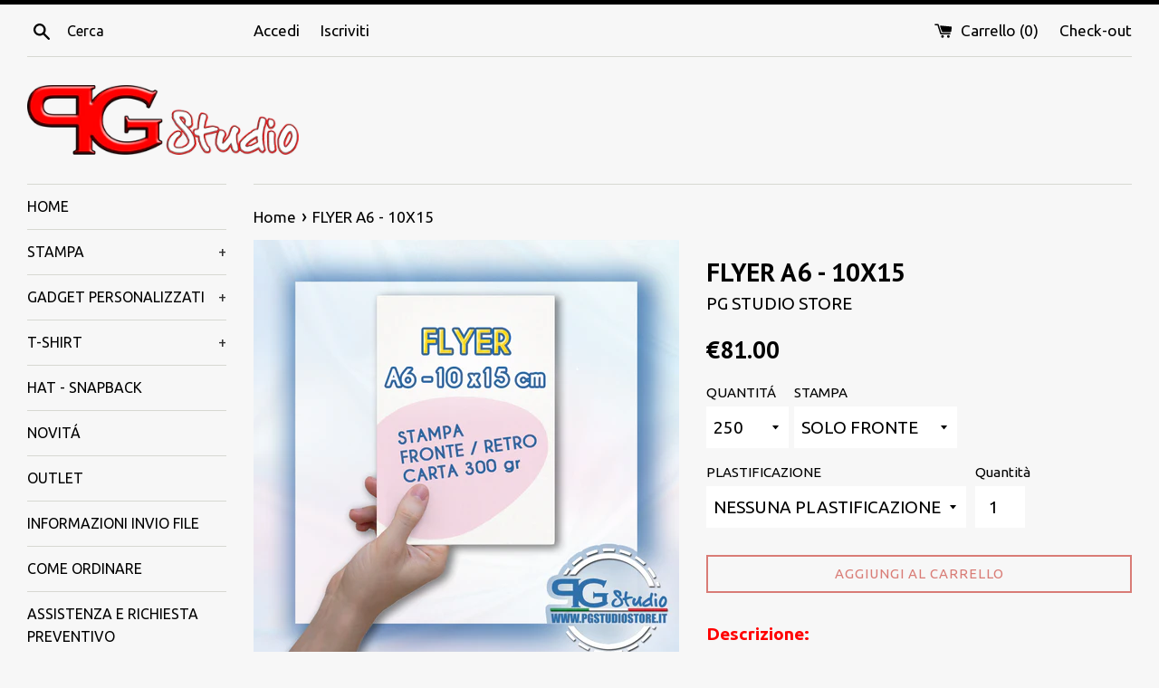

--- FILE ---
content_type: text/html; charset=utf-8
request_url: https://pgstudiostore.it/products/copia-del-flyer-10x21
body_size: 21161
content:
<!doctype html>
<!--[if IE 9]> <html class="ie9 supports-no-js" lang="it"> <![endif]-->
<!--[if (gt IE 9)|!(IE)]><!--> <html class="supports-no-js" lang="it"> <!--<![endif]-->
<head>
  <meta charset="utf-8">
  <meta http-equiv="X-UA-Compatible" content="IE=edge,chrome=1">
  <meta name="viewport" content="width=device-width,initial-scale=1">
  <meta name="theme-color" content="">
  <link rel="canonical" href="https://pgstudiostore.it/products/copia-del-flyer-10x21">

  
    <link rel="shortcut icon" href="//pgstudiostore.it/cdn/shop/files/LOGO_2_32x32.png?v=1613689774" type="image/png" />
  

  <title>
  FLYER A6 - 10X15 &ndash; PG STUDIO STORE
  </title>

  
    <meta name="description" content="Descrizione:Flyer, formato 10x15cm, stampa in quadricromia, carta 300gr, stampa fronte retro, elaborazione grafica inclusa. Possibilità di effettuare una plastificazione fronte retro (se desiderata) INVIARE FILE DI STAMPA A: info@pgstudiostore.it  Indicando il Numero d&#39;ordine. SUCCESSIVAMENTE PROVVEDEREMO ALLA VERIFICA">
  

  <!-- /snippets/social-meta-tags.liquid -->




<meta property="og:site_name" content="PG STUDIO STORE">
<meta property="og:url" content="https://pgstudiostore.it/products/copia-del-flyer-10x21">
<meta property="og:title" content="FLYER A6 - 10X15">
<meta property="og:type" content="product">
<meta property="og:description" content="Descrizione:Flyer, formato 10x15cm, stampa in quadricromia, carta 300gr, stampa fronte retro, elaborazione grafica inclusa. Possibilità di effettuare una plastificazione fronte retro (se desiderata) INVIARE FILE DI STAMPA A: info@pgstudiostore.it  Indicando il Numero d&#39;ordine. SUCCESSIVAMENTE PROVVEDEREMO ALLA VERIFICA">

  <meta property="og:price:amount" content="81.00">
  <meta property="og:price:currency" content="EUR">

<meta property="og:image" content="http://pgstudiostore.it/cdn/shop/products/FLYERA6_1200x1200.jpg?v=1675096867">
<meta property="og:image:secure_url" content="https://pgstudiostore.it/cdn/shop/products/FLYERA6_1200x1200.jpg?v=1675096867">


<meta name="twitter:card" content="summary_large_image">
<meta name="twitter:title" content="FLYER A6 - 10X15">
<meta name="twitter:description" content="Descrizione:Flyer, formato 10x15cm, stampa in quadricromia, carta 300gr, stampa fronte retro, elaborazione grafica inclusa. Possibilità di effettuare una plastificazione fronte retro (se desiderata) INVIARE FILE DI STAMPA A: info@pgstudiostore.it  Indicando il Numero d&#39;ordine. SUCCESSIVAMENTE PROVVEDEREMO ALLA VERIFICA">


  <script>
    document.documentElement.className = document.documentElement.className.replace('supports-no-js', 'supports-js');

    var theme = {
      mapStrings: {
        addressError: "Errore durante la ricerca dell\u0026#39;indirizzo",
        addressNoResults: "La ricerca non ha prodotto alcun risultato per quell’indirizzo",
        addressQueryLimit: "Hai superato il limite di utilizzo dell'API di Google. Considera l’aggiornamento a un \u003ca href=\"https:\/\/developers.google.com\/maps\/premium\/usage-limits\"\u003ePiano Premium\u003c\/a\u003e.",
        authError: "Si è verificato un problema di autenticazione con il tuo account di Google Maps."
      }
    }
  </script>

  <link href="//pgstudiostore.it/cdn/shop/t/2/assets/theme.scss.css?v=76872971289118418001674640370" rel="stylesheet" type="text/css" media="all" />

  <!-- Google Fonts -->
  
    
    
    <link href="//fonts.googleapis.com/css?family=Ubuntu:400,700" rel="stylesheet" type="text/css" media="all" />
  
  
    
      
      
      <link href="//fonts.googleapis.com/css?family=PT+Sans:400,700" rel="stylesheet" type="text/css" media="all" />
    
  

  <script>window.performance && window.performance.mark && window.performance.mark('shopify.content_for_header.start');</script><meta name="google-site-verification" content="Z0IkmbTYDrTK5PbGgMLwpRr0fGCGhxXpfbBoXhv5rFE">
<meta id="shopify-digital-wallet" name="shopify-digital-wallet" content="/26761746/digital_wallets/dialog">
<meta name="shopify-checkout-api-token" content="dc603571eab02578072ef9d5c0d83390">
<meta id="in-context-paypal-metadata" data-shop-id="26761746" data-venmo-supported="false" data-environment="production" data-locale="it_IT" data-paypal-v4="true" data-currency="EUR">
<link rel="alternate" type="application/json+oembed" href="https://pgstudiostore.it/products/copia-del-flyer-10x21.oembed">
<script async="async" src="/checkouts/internal/preloads.js?locale=it-IT"></script>
<script id="shopify-features" type="application/json">{"accessToken":"dc603571eab02578072ef9d5c0d83390","betas":["rich-media-storefront-analytics"],"domain":"pgstudiostore.it","predictiveSearch":true,"shopId":26761746,"locale":"it"}</script>
<script>var Shopify = Shopify || {};
Shopify.shop = "pg-studio-store.myshopify.com";
Shopify.locale = "it";
Shopify.currency = {"active":"EUR","rate":"1.0"};
Shopify.country = "IT";
Shopify.theme = {"name":"Simple","id":22463152170,"schema_name":"Simple","schema_version":"4.0.0","theme_store_id":578,"role":"main"};
Shopify.theme.handle = "null";
Shopify.theme.style = {"id":null,"handle":null};
Shopify.cdnHost = "pgstudiostore.it/cdn";
Shopify.routes = Shopify.routes || {};
Shopify.routes.root = "/";</script>
<script type="module">!function(o){(o.Shopify=o.Shopify||{}).modules=!0}(window);</script>
<script>!function(o){function n(){var o=[];function n(){o.push(Array.prototype.slice.apply(arguments))}return n.q=o,n}var t=o.Shopify=o.Shopify||{};t.loadFeatures=n(),t.autoloadFeatures=n()}(window);</script>
<script id="shop-js-analytics" type="application/json">{"pageType":"product"}</script>
<script defer="defer" async type="module" src="//pgstudiostore.it/cdn/shopifycloud/shop-js/modules/v2/client.init-shop-cart-sync_B0kkjBRt.it.esm.js"></script>
<script defer="defer" async type="module" src="//pgstudiostore.it/cdn/shopifycloud/shop-js/modules/v2/chunk.common_AgTufRUD.esm.js"></script>
<script type="module">
  await import("//pgstudiostore.it/cdn/shopifycloud/shop-js/modules/v2/client.init-shop-cart-sync_B0kkjBRt.it.esm.js");
await import("//pgstudiostore.it/cdn/shopifycloud/shop-js/modules/v2/chunk.common_AgTufRUD.esm.js");

  window.Shopify.SignInWithShop?.initShopCartSync?.({"fedCMEnabled":true,"windoidEnabled":true});

</script>
<script>(function() {
  var isLoaded = false;
  function asyncLoad() {
    if (isLoaded) return;
    isLoaded = true;
    var urls = ["\/\/shopify.privy.com\/widget.js?shop=pg-studio-store.myshopify.com","https:\/\/chimpstatic.com\/mcjs-connected\/js\/users\/07082a5eb1b84f006467fba97\/a1163565c6f6b2b2ad20a0855.js?shop=pg-studio-store.myshopify.com"];
    for (var i = 0; i < urls.length; i++) {
      var s = document.createElement('script');
      s.type = 'text/javascript';
      s.async = true;
      s.src = urls[i];
      var x = document.getElementsByTagName('script')[0];
      x.parentNode.insertBefore(s, x);
    }
  };
  if(window.attachEvent) {
    window.attachEvent('onload', asyncLoad);
  } else {
    window.addEventListener('load', asyncLoad, false);
  }
})();</script>
<script id="__st">var __st={"a":26761746,"offset":3600,"reqid":"d956cf31-d86d-447e-b90f-4d4e60687217-1768759926","pageurl":"pgstudiostore.it\/products\/copia-del-flyer-10x21","u":"1ca90a4465ad","p":"product","rtyp":"product","rid":7188148256816};</script>
<script>window.ShopifyPaypalV4VisibilityTracking = true;</script>
<script id="captcha-bootstrap">!function(){'use strict';const t='contact',e='account',n='new_comment',o=[[t,t],['blogs',n],['comments',n],[t,'customer']],c=[[e,'customer_login'],[e,'guest_login'],[e,'recover_customer_password'],[e,'create_customer']],r=t=>t.map((([t,e])=>`form[action*='/${t}']:not([data-nocaptcha='true']) input[name='form_type'][value='${e}']`)).join(','),a=t=>()=>t?[...document.querySelectorAll(t)].map((t=>t.form)):[];function s(){const t=[...o],e=r(t);return a(e)}const i='password',u='form_key',d=['recaptcha-v3-token','g-recaptcha-response','h-captcha-response',i],f=()=>{try{return window.sessionStorage}catch{return}},m='__shopify_v',_=t=>t.elements[u];function p(t,e,n=!1){try{const o=window.sessionStorage,c=JSON.parse(o.getItem(e)),{data:r}=function(t){const{data:e,action:n}=t;return t[m]||n?{data:e,action:n}:{data:t,action:n}}(c);for(const[e,n]of Object.entries(r))t.elements[e]&&(t.elements[e].value=n);n&&o.removeItem(e)}catch(o){console.error('form repopulation failed',{error:o})}}const l='form_type',E='cptcha';function T(t){t.dataset[E]=!0}const w=window,h=w.document,L='Shopify',v='ce_forms',y='captcha';let A=!1;((t,e)=>{const n=(g='f06e6c50-85a8-45c8-87d0-21a2b65856fe',I='https://cdn.shopify.com/shopifycloud/storefront-forms-hcaptcha/ce_storefront_forms_captcha_hcaptcha.v1.5.2.iife.js',D={infoText:'Protetto da hCaptcha',privacyText:'Privacy',termsText:'Termini'},(t,e,n)=>{const o=w[L][v],c=o.bindForm;if(c)return c(t,g,e,D).then(n);var r;o.q.push([[t,g,e,D],n]),r=I,A||(h.body.append(Object.assign(h.createElement('script'),{id:'captcha-provider',async:!0,src:r})),A=!0)});var g,I,D;w[L]=w[L]||{},w[L][v]=w[L][v]||{},w[L][v].q=[],w[L][y]=w[L][y]||{},w[L][y].protect=function(t,e){n(t,void 0,e),T(t)},Object.freeze(w[L][y]),function(t,e,n,w,h,L){const[v,y,A,g]=function(t,e,n){const i=e?o:[],u=t?c:[],d=[...i,...u],f=r(d),m=r(i),_=r(d.filter((([t,e])=>n.includes(e))));return[a(f),a(m),a(_),s()]}(w,h,L),I=t=>{const e=t.target;return e instanceof HTMLFormElement?e:e&&e.form},D=t=>v().includes(t);t.addEventListener('submit',(t=>{const e=I(t);if(!e)return;const n=D(e)&&!e.dataset.hcaptchaBound&&!e.dataset.recaptchaBound,o=_(e),c=g().includes(e)&&(!o||!o.value);(n||c)&&t.preventDefault(),c&&!n&&(function(t){try{if(!f())return;!function(t){const e=f();if(!e)return;const n=_(t);if(!n)return;const o=n.value;o&&e.removeItem(o)}(t);const e=Array.from(Array(32),(()=>Math.random().toString(36)[2])).join('');!function(t,e){_(t)||t.append(Object.assign(document.createElement('input'),{type:'hidden',name:u})),t.elements[u].value=e}(t,e),function(t,e){const n=f();if(!n)return;const o=[...t.querySelectorAll(`input[type='${i}']`)].map((({name:t})=>t)),c=[...d,...o],r={};for(const[a,s]of new FormData(t).entries())c.includes(a)||(r[a]=s);n.setItem(e,JSON.stringify({[m]:1,action:t.action,data:r}))}(t,e)}catch(e){console.error('failed to persist form',e)}}(e),e.submit())}));const S=(t,e)=>{t&&!t.dataset[E]&&(n(t,e.some((e=>e===t))),T(t))};for(const o of['focusin','change'])t.addEventListener(o,(t=>{const e=I(t);D(e)&&S(e,y())}));const B=e.get('form_key'),M=e.get(l),P=B&&M;t.addEventListener('DOMContentLoaded',(()=>{const t=y();if(P)for(const e of t)e.elements[l].value===M&&p(e,B);[...new Set([...A(),...v().filter((t=>'true'===t.dataset.shopifyCaptcha))])].forEach((e=>S(e,t)))}))}(h,new URLSearchParams(w.location.search),n,t,e,['guest_login'])})(!0,!0)}();</script>
<script integrity="sha256-4kQ18oKyAcykRKYeNunJcIwy7WH5gtpwJnB7kiuLZ1E=" data-source-attribution="shopify.loadfeatures" defer="defer" src="//pgstudiostore.it/cdn/shopifycloud/storefront/assets/storefront/load_feature-a0a9edcb.js" crossorigin="anonymous"></script>
<script data-source-attribution="shopify.dynamic_checkout.dynamic.init">var Shopify=Shopify||{};Shopify.PaymentButton=Shopify.PaymentButton||{isStorefrontPortableWallets:!0,init:function(){window.Shopify.PaymentButton.init=function(){};var t=document.createElement("script");t.src="https://pgstudiostore.it/cdn/shopifycloud/portable-wallets/latest/portable-wallets.it.js",t.type="module",document.head.appendChild(t)}};
</script>
<script data-source-attribution="shopify.dynamic_checkout.buyer_consent">
  function portableWalletsHideBuyerConsent(e){var t=document.getElementById("shopify-buyer-consent"),n=document.getElementById("shopify-subscription-policy-button");t&&n&&(t.classList.add("hidden"),t.setAttribute("aria-hidden","true"),n.removeEventListener("click",e))}function portableWalletsShowBuyerConsent(e){var t=document.getElementById("shopify-buyer-consent"),n=document.getElementById("shopify-subscription-policy-button");t&&n&&(t.classList.remove("hidden"),t.removeAttribute("aria-hidden"),n.addEventListener("click",e))}window.Shopify?.PaymentButton&&(window.Shopify.PaymentButton.hideBuyerConsent=portableWalletsHideBuyerConsent,window.Shopify.PaymentButton.showBuyerConsent=portableWalletsShowBuyerConsent);
</script>
<script data-source-attribution="shopify.dynamic_checkout.cart.bootstrap">document.addEventListener("DOMContentLoaded",(function(){function t(){return document.querySelector("shopify-accelerated-checkout-cart, shopify-accelerated-checkout")}if(t())Shopify.PaymentButton.init();else{new MutationObserver((function(e,n){t()&&(Shopify.PaymentButton.init(),n.disconnect())})).observe(document.body,{childList:!0,subtree:!0})}}));
</script>
<link id="shopify-accelerated-checkout-styles" rel="stylesheet" media="screen" href="https://pgstudiostore.it/cdn/shopifycloud/portable-wallets/latest/accelerated-checkout-backwards-compat.css" crossorigin="anonymous">
<style id="shopify-accelerated-checkout-cart">
        #shopify-buyer-consent {
  margin-top: 1em;
  display: inline-block;
  width: 100%;
}

#shopify-buyer-consent.hidden {
  display: none;
}

#shopify-subscription-policy-button {
  background: none;
  border: none;
  padding: 0;
  text-decoration: underline;
  font-size: inherit;
  cursor: pointer;
}

#shopify-subscription-policy-button::before {
  box-shadow: none;
}

      </style>

<script>window.performance && window.performance.mark && window.performance.mark('shopify.content_for_header.end');</script>

  <script src="//pgstudiostore.it/cdn/shop/t/2/assets/jquery-1.11.0.min.js?v=32460426840832490021515791067" type="text/javascript"></script>
  <script src="//pgstudiostore.it/cdn/shop/t/2/assets/modernizr.min.js?v=44044439420609591321515791067" type="text/javascript"></script>

  <!--[if (gt IE 9)|!(IE)]><!--><script src="//pgstudiostore.it/cdn/shop/t/2/assets/lazysizes.min.js?v=71745035489482760341515791067" async="async"></script><!--<![endif]-->
  <!--[if lte IE 9]><script src="//pgstudiostore.it/cdn/shop/t/2/assets/lazysizes.min.js?v=71745035489482760341515791067"></script><![endif]-->

  
<link href="https://monorail-edge.shopifysvc.com" rel="dns-prefetch">
<script>(function(){if ("sendBeacon" in navigator && "performance" in window) {try {var session_token_from_headers = performance.getEntriesByType('navigation')[0].serverTiming.find(x => x.name == '_s').description;} catch {var session_token_from_headers = undefined;}var session_cookie_matches = document.cookie.match(/_shopify_s=([^;]*)/);var session_token_from_cookie = session_cookie_matches && session_cookie_matches.length === 2 ? session_cookie_matches[1] : "";var session_token = session_token_from_headers || session_token_from_cookie || "";function handle_abandonment_event(e) {var entries = performance.getEntries().filter(function(entry) {return /monorail-edge.shopifysvc.com/.test(entry.name);});if (!window.abandonment_tracked && entries.length === 0) {window.abandonment_tracked = true;var currentMs = Date.now();var navigation_start = performance.timing.navigationStart;var payload = {shop_id: 26761746,url: window.location.href,navigation_start,duration: currentMs - navigation_start,session_token,page_type: "product"};window.navigator.sendBeacon("https://monorail-edge.shopifysvc.com/v1/produce", JSON.stringify({schema_id: "online_store_buyer_site_abandonment/1.1",payload: payload,metadata: {event_created_at_ms: currentMs,event_sent_at_ms: currentMs}}));}}window.addEventListener('pagehide', handle_abandonment_event);}}());</script>
<script id="web-pixels-manager-setup">(function e(e,d,r,n,o){if(void 0===o&&(o={}),!Boolean(null===(a=null===(i=window.Shopify)||void 0===i?void 0:i.analytics)||void 0===a?void 0:a.replayQueue)){var i,a;window.Shopify=window.Shopify||{};var t=window.Shopify;t.analytics=t.analytics||{};var s=t.analytics;s.replayQueue=[],s.publish=function(e,d,r){return s.replayQueue.push([e,d,r]),!0};try{self.performance.mark("wpm:start")}catch(e){}var l=function(){var e={modern:/Edge?\/(1{2}[4-9]|1[2-9]\d|[2-9]\d{2}|\d{4,})\.\d+(\.\d+|)|Firefox\/(1{2}[4-9]|1[2-9]\d|[2-9]\d{2}|\d{4,})\.\d+(\.\d+|)|Chrom(ium|e)\/(9{2}|\d{3,})\.\d+(\.\d+|)|(Maci|X1{2}).+ Version\/(15\.\d+|(1[6-9]|[2-9]\d|\d{3,})\.\d+)([,.]\d+|)( \(\w+\)|)( Mobile\/\w+|) Safari\/|Chrome.+OPR\/(9{2}|\d{3,})\.\d+\.\d+|(CPU[ +]OS|iPhone[ +]OS|CPU[ +]iPhone|CPU IPhone OS|CPU iPad OS)[ +]+(15[._]\d+|(1[6-9]|[2-9]\d|\d{3,})[._]\d+)([._]\d+|)|Android:?[ /-](13[3-9]|1[4-9]\d|[2-9]\d{2}|\d{4,})(\.\d+|)(\.\d+|)|Android.+Firefox\/(13[5-9]|1[4-9]\d|[2-9]\d{2}|\d{4,})\.\d+(\.\d+|)|Android.+Chrom(ium|e)\/(13[3-9]|1[4-9]\d|[2-9]\d{2}|\d{4,})\.\d+(\.\d+|)|SamsungBrowser\/([2-9]\d|\d{3,})\.\d+/,legacy:/Edge?\/(1[6-9]|[2-9]\d|\d{3,})\.\d+(\.\d+|)|Firefox\/(5[4-9]|[6-9]\d|\d{3,})\.\d+(\.\d+|)|Chrom(ium|e)\/(5[1-9]|[6-9]\d|\d{3,})\.\d+(\.\d+|)([\d.]+$|.*Safari\/(?![\d.]+ Edge\/[\d.]+$))|(Maci|X1{2}).+ Version\/(10\.\d+|(1[1-9]|[2-9]\d|\d{3,})\.\d+)([,.]\d+|)( \(\w+\)|)( Mobile\/\w+|) Safari\/|Chrome.+OPR\/(3[89]|[4-9]\d|\d{3,})\.\d+\.\d+|(CPU[ +]OS|iPhone[ +]OS|CPU[ +]iPhone|CPU IPhone OS|CPU iPad OS)[ +]+(10[._]\d+|(1[1-9]|[2-9]\d|\d{3,})[._]\d+)([._]\d+|)|Android:?[ /-](13[3-9]|1[4-9]\d|[2-9]\d{2}|\d{4,})(\.\d+|)(\.\d+|)|Mobile Safari.+OPR\/([89]\d|\d{3,})\.\d+\.\d+|Android.+Firefox\/(13[5-9]|1[4-9]\d|[2-9]\d{2}|\d{4,})\.\d+(\.\d+|)|Android.+Chrom(ium|e)\/(13[3-9]|1[4-9]\d|[2-9]\d{2}|\d{4,})\.\d+(\.\d+|)|Android.+(UC? ?Browser|UCWEB|U3)[ /]?(15\.([5-9]|\d{2,})|(1[6-9]|[2-9]\d|\d{3,})\.\d+)\.\d+|SamsungBrowser\/(5\.\d+|([6-9]|\d{2,})\.\d+)|Android.+MQ{2}Browser\/(14(\.(9|\d{2,})|)|(1[5-9]|[2-9]\d|\d{3,})(\.\d+|))(\.\d+|)|K[Aa][Ii]OS\/(3\.\d+|([4-9]|\d{2,})\.\d+)(\.\d+|)/},d=e.modern,r=e.legacy,n=navigator.userAgent;return n.match(d)?"modern":n.match(r)?"legacy":"unknown"}(),u="modern"===l?"modern":"legacy",c=(null!=n?n:{modern:"",legacy:""})[u],f=function(e){return[e.baseUrl,"/wpm","/b",e.hashVersion,"modern"===e.buildTarget?"m":"l",".js"].join("")}({baseUrl:d,hashVersion:r,buildTarget:u}),m=function(e){var d=e.version,r=e.bundleTarget,n=e.surface,o=e.pageUrl,i=e.monorailEndpoint;return{emit:function(e){var a=e.status,t=e.errorMsg,s=(new Date).getTime(),l=JSON.stringify({metadata:{event_sent_at_ms:s},events:[{schema_id:"web_pixels_manager_load/3.1",payload:{version:d,bundle_target:r,page_url:o,status:a,surface:n,error_msg:t},metadata:{event_created_at_ms:s}}]});if(!i)return console&&console.warn&&console.warn("[Web Pixels Manager] No Monorail endpoint provided, skipping logging."),!1;try{return self.navigator.sendBeacon.bind(self.navigator)(i,l)}catch(e){}var u=new XMLHttpRequest;try{return u.open("POST",i,!0),u.setRequestHeader("Content-Type","text/plain"),u.send(l),!0}catch(e){return console&&console.warn&&console.warn("[Web Pixels Manager] Got an unhandled error while logging to Monorail."),!1}}}}({version:r,bundleTarget:l,surface:e.surface,pageUrl:self.location.href,monorailEndpoint:e.monorailEndpoint});try{o.browserTarget=l,function(e){var d=e.src,r=e.async,n=void 0===r||r,o=e.onload,i=e.onerror,a=e.sri,t=e.scriptDataAttributes,s=void 0===t?{}:t,l=document.createElement("script"),u=document.querySelector("head"),c=document.querySelector("body");if(l.async=n,l.src=d,a&&(l.integrity=a,l.crossOrigin="anonymous"),s)for(var f in s)if(Object.prototype.hasOwnProperty.call(s,f))try{l.dataset[f]=s[f]}catch(e){}if(o&&l.addEventListener("load",o),i&&l.addEventListener("error",i),u)u.appendChild(l);else{if(!c)throw new Error("Did not find a head or body element to append the script");c.appendChild(l)}}({src:f,async:!0,onload:function(){if(!function(){var e,d;return Boolean(null===(d=null===(e=window.Shopify)||void 0===e?void 0:e.analytics)||void 0===d?void 0:d.initialized)}()){var d=window.webPixelsManager.init(e)||void 0;if(d){var r=window.Shopify.analytics;r.replayQueue.forEach((function(e){var r=e[0],n=e[1],o=e[2];d.publishCustomEvent(r,n,o)})),r.replayQueue=[],r.publish=d.publishCustomEvent,r.visitor=d.visitor,r.initialized=!0}}},onerror:function(){return m.emit({status:"failed",errorMsg:"".concat(f," has failed to load")})},sri:function(e){var d=/^sha384-[A-Za-z0-9+/=]+$/;return"string"==typeof e&&d.test(e)}(c)?c:"",scriptDataAttributes:o}),m.emit({status:"loading"})}catch(e){m.emit({status:"failed",errorMsg:(null==e?void 0:e.message)||"Unknown error"})}}})({shopId: 26761746,storefrontBaseUrl: "https://pgstudiostore.it",extensionsBaseUrl: "https://extensions.shopifycdn.com/cdn/shopifycloud/web-pixels-manager",monorailEndpoint: "https://monorail-edge.shopifysvc.com/unstable/produce_batch",surface: "storefront-renderer",enabledBetaFlags: ["2dca8a86"],webPixelsConfigList: [{"id":"1611137362","configuration":"{\"pixel_id\":\"1952130981482845\",\"pixel_type\":\"facebook_pixel\"}","eventPayloadVersion":"v1","runtimeContext":"OPEN","scriptVersion":"ca16bc87fe92b6042fbaa3acc2fbdaa6","type":"APP","apiClientId":2329312,"privacyPurposes":["ANALYTICS","MARKETING","SALE_OF_DATA"],"dataSharingAdjustments":{"protectedCustomerApprovalScopes":["read_customer_address","read_customer_email","read_customer_name","read_customer_personal_data","read_customer_phone"]}},{"id":"962330962","configuration":"{\"config\":\"{\\\"pixel_id\\\":\\\"AW-782024778\\\",\\\"target_country\\\":\\\"IT\\\",\\\"gtag_events\\\":[{\\\"type\\\":\\\"search\\\",\\\"action_label\\\":\\\"AW-782024778\\\/dmTDCNrO9osBEMqA8_QC\\\"},{\\\"type\\\":\\\"begin_checkout\\\",\\\"action_label\\\":\\\"AW-782024778\\\/TKjeCNfO9osBEMqA8_QC\\\"},{\\\"type\\\":\\\"view_item\\\",\\\"action_label\\\":[\\\"AW-782024778\\\/wgEHCNHO9osBEMqA8_QC\\\",\\\"MC-M2YPRFJN49\\\"]},{\\\"type\\\":\\\"purchase\\\",\\\"action_label\\\":[\\\"AW-782024778\\\/Ch_UCOLK9osBEMqA8_QC\\\",\\\"MC-M2YPRFJN49\\\"]},{\\\"type\\\":\\\"page_view\\\",\\\"action_label\\\":[\\\"AW-782024778\\\/xZrCCN_K9osBEMqA8_QC\\\",\\\"MC-M2YPRFJN49\\\"]},{\\\"type\\\":\\\"add_payment_info\\\",\\\"action_label\\\":\\\"AW-782024778\\\/qAALCN3O9osBEMqA8_QC\\\"},{\\\"type\\\":\\\"add_to_cart\\\",\\\"action_label\\\":\\\"AW-782024778\\\/mphgCNTO9osBEMqA8_QC\\\"}],\\\"enable_monitoring_mode\\\":false}\"}","eventPayloadVersion":"v1","runtimeContext":"OPEN","scriptVersion":"b2a88bafab3e21179ed38636efcd8a93","type":"APP","apiClientId":1780363,"privacyPurposes":[],"dataSharingAdjustments":{"protectedCustomerApprovalScopes":["read_customer_address","read_customer_email","read_customer_name","read_customer_personal_data","read_customer_phone"]}},{"id":"shopify-app-pixel","configuration":"{}","eventPayloadVersion":"v1","runtimeContext":"STRICT","scriptVersion":"0450","apiClientId":"shopify-pixel","type":"APP","privacyPurposes":["ANALYTICS","MARKETING"]},{"id":"shopify-custom-pixel","eventPayloadVersion":"v1","runtimeContext":"LAX","scriptVersion":"0450","apiClientId":"shopify-pixel","type":"CUSTOM","privacyPurposes":["ANALYTICS","MARKETING"]}],isMerchantRequest: false,initData: {"shop":{"name":"PG STUDIO STORE","paymentSettings":{"currencyCode":"EUR"},"myshopifyDomain":"pg-studio-store.myshopify.com","countryCode":"IT","storefrontUrl":"https:\/\/pgstudiostore.it"},"customer":null,"cart":null,"checkout":null,"productVariants":[{"price":{"amount":81.0,"currencyCode":"EUR"},"product":{"title":"FLYER A6 - 10X15","vendor":"PG STUDIO STORE","id":"7188148256816","untranslatedTitle":"FLYER A6 - 10X15","url":"\/products\/copia-del-flyer-10x21","type":""},"id":"40739497541680","image":{"src":"\/\/pgstudiostore.it\/cdn\/shop\/products\/FLYERA6.jpg?v=1675096867"},"sku":null,"title":"250 \/ SOLO FRONTE \/ NESSUNA PLASTIFICAZIONE","untranslatedTitle":"250 \/ SOLO FRONTE \/ NESSUNA PLASTIFICAZIONE"},{"price":{"amount":99.0,"currencyCode":"EUR"},"product":{"title":"FLYER A6 - 10X15","vendor":"PG STUDIO STORE","id":"7188148256816","untranslatedTitle":"FLYER A6 - 10X15","url":"\/products\/copia-del-flyer-10x21","type":""},"id":"40739497607216","image":{"src":"\/\/pgstudiostore.it\/cdn\/shop\/products\/FLYERA6.jpg?v=1675096867"},"sku":null,"title":"250 \/ SOLO FRONTE \/ SOLO FRONTE","untranslatedTitle":"250 \/ SOLO FRONTE \/ SOLO FRONTE"},{"price":{"amount":105.0,"currencyCode":"EUR"},"product":{"title":"FLYER A6 - 10X15","vendor":"PG STUDIO STORE","id":"7188148256816","untranslatedTitle":"FLYER A6 - 10X15","url":"\/products\/copia-del-flyer-10x21","type":""},"id":"40739497639984","image":{"src":"\/\/pgstudiostore.it\/cdn\/shop\/products\/FLYERA6.jpg?v=1675096867"},"sku":null,"title":"250 \/ SOLO FRONTE \/ FRONTE\/RETRO","untranslatedTitle":"250 \/ SOLO FRONTE \/ FRONTE\/RETRO"},{"price":{"amount":91.0,"currencyCode":"EUR"},"product":{"title":"FLYER A6 - 10X15","vendor":"PG STUDIO STORE","id":"7188148256816","untranslatedTitle":"FLYER A6 - 10X15","url":"\/products\/copia-del-flyer-10x21","type":""},"id":"40739497672752","image":{"src":"\/\/pgstudiostore.it\/cdn\/shop\/products\/FLYERA6.jpg?v=1675096867"},"sku":null,"title":"250 \/ FRONTE\/RETRO \/ NESSUNA PLASTIFICAZIONE","untranslatedTitle":"250 \/ FRONTE\/RETRO \/ NESSUNA PLASTIFICAZIONE"},{"price":{"amount":109.0,"currencyCode":"EUR"},"product":{"title":"FLYER A6 - 10X15","vendor":"PG STUDIO STORE","id":"7188148256816","untranslatedTitle":"FLYER A6 - 10X15","url":"\/products\/copia-del-flyer-10x21","type":""},"id":"40739497705520","image":{"src":"\/\/pgstudiostore.it\/cdn\/shop\/products\/FLYERA6.jpg?v=1675096867"},"sku":null,"title":"250 \/ FRONTE\/RETRO \/ SOLO FRONTE","untranslatedTitle":"250 \/ FRONTE\/RETRO \/ SOLO FRONTE"},{"price":{"amount":115.0,"currencyCode":"EUR"},"product":{"title":"FLYER A6 - 10X15","vendor":"PG STUDIO STORE","id":"7188148256816","untranslatedTitle":"FLYER A6 - 10X15","url":"\/products\/copia-del-flyer-10x21","type":""},"id":"40739497738288","image":{"src":"\/\/pgstudiostore.it\/cdn\/shop\/products\/FLYERA6.jpg?v=1675096867"},"sku":null,"title":"250 \/ FRONTE\/RETRO \/ FRONTE\/RETRO","untranslatedTitle":"250 \/ FRONTE\/RETRO \/ FRONTE\/RETRO"},{"price":{"amount":90.0,"currencyCode":"EUR"},"product":{"title":"FLYER A6 - 10X15","vendor":"PG STUDIO STORE","id":"7188148256816","untranslatedTitle":"FLYER A6 - 10X15","url":"\/products\/copia-del-flyer-10x21","type":""},"id":"40739497771056","image":{"src":"\/\/pgstudiostore.it\/cdn\/shop\/products\/FLYERA6.jpg?v=1675096867"},"sku":null,"title":"500 \/ SOLO FRONTE \/ NESSUNA PLASTIFICAZIONE","untranslatedTitle":"500 \/ SOLO FRONTE \/ NESSUNA PLASTIFICAZIONE"},{"price":{"amount":102.0,"currencyCode":"EUR"},"product":{"title":"FLYER A6 - 10X15","vendor":"PG STUDIO STORE","id":"7188148256816","untranslatedTitle":"FLYER A6 - 10X15","url":"\/products\/copia-del-flyer-10x21","type":""},"id":"40739497803824","image":{"src":"\/\/pgstudiostore.it\/cdn\/shop\/products\/FLYERA6.jpg?v=1675096867"},"sku":null,"title":"500 \/ SOLO FRONTE \/ SOLO FRONTE","untranslatedTitle":"500 \/ SOLO FRONTE \/ SOLO FRONTE"},{"price":{"amount":111.0,"currencyCode":"EUR"},"product":{"title":"FLYER A6 - 10X15","vendor":"PG STUDIO STORE","id":"7188148256816","untranslatedTitle":"FLYER A6 - 10X15","url":"\/products\/copia-del-flyer-10x21","type":""},"id":"40739497836592","image":{"src":"\/\/pgstudiostore.it\/cdn\/shop\/products\/FLYERA6.jpg?v=1675096867"},"sku":null,"title":"500 \/ SOLO FRONTE \/ FRONTE\/RETRO","untranslatedTitle":"500 \/ SOLO FRONTE \/ FRONTE\/RETRO"},{"price":{"amount":100.0,"currencyCode":"EUR"},"product":{"title":"FLYER A6 - 10X15","vendor":"PG STUDIO STORE","id":"7188148256816","untranslatedTitle":"FLYER A6 - 10X15","url":"\/products\/copia-del-flyer-10x21","type":""},"id":"40739497869360","image":{"src":"\/\/pgstudiostore.it\/cdn\/shop\/products\/FLYERA6.jpg?v=1675096867"},"sku":null,"title":"500 \/ FRONTE\/RETRO \/ NESSUNA PLASTIFICAZIONE","untranslatedTitle":"500 \/ FRONTE\/RETRO \/ NESSUNA PLASTIFICAZIONE"},{"price":{"amount":112.0,"currencyCode":"EUR"},"product":{"title":"FLYER A6 - 10X15","vendor":"PG STUDIO STORE","id":"7188148256816","untranslatedTitle":"FLYER A6 - 10X15","url":"\/products\/copia-del-flyer-10x21","type":""},"id":"40739497902128","image":{"src":"\/\/pgstudiostore.it\/cdn\/shop\/products\/FLYERA6.jpg?v=1675096867"},"sku":null,"title":"500 \/ FRONTE\/RETRO \/ SOLO FRONTE","untranslatedTitle":"500 \/ FRONTE\/RETRO \/ SOLO FRONTE"},{"price":{"amount":121.0,"currencyCode":"EUR"},"product":{"title":"FLYER A6 - 10X15","vendor":"PG STUDIO STORE","id":"7188148256816","untranslatedTitle":"FLYER A6 - 10X15","url":"\/products\/copia-del-flyer-10x21","type":""},"id":"40739497934896","image":{"src":"\/\/pgstudiostore.it\/cdn\/shop\/products\/FLYERA6.jpg?v=1675096867"},"sku":null,"title":"500 \/ FRONTE\/RETRO \/ FRONTE\/RETRO","untranslatedTitle":"500 \/ FRONTE\/RETRO \/ FRONTE\/RETRO"},{"price":{"amount":99.0,"currencyCode":"EUR"},"product":{"title":"FLYER A6 - 10X15","vendor":"PG STUDIO STORE","id":"7188148256816","untranslatedTitle":"FLYER A6 - 10X15","url":"\/products\/copia-del-flyer-10x21","type":""},"id":"40739497967664","image":{"src":"\/\/pgstudiostore.it\/cdn\/shop\/products\/FLYERA6.jpg?v=1675096867"},"sku":null,"title":"1000 \/ SOLO FRONTE \/ NESSUNA PLASTIFICAZIONE","untranslatedTitle":"1000 \/ SOLO FRONTE \/ NESSUNA PLASTIFICAZIONE"},{"price":{"amount":132.0,"currencyCode":"EUR"},"product":{"title":"FLYER A6 - 10X15","vendor":"PG STUDIO STORE","id":"7188148256816","untranslatedTitle":"FLYER A6 - 10X15","url":"\/products\/copia-del-flyer-10x21","type":""},"id":"40739498000432","image":{"src":"\/\/pgstudiostore.it\/cdn\/shop\/products\/FLYERA6.jpg?v=1675096867"},"sku":null,"title":"1000 \/ SOLO FRONTE \/ SOLO FRONTE","untranslatedTitle":"1000 \/ SOLO FRONTE \/ SOLO FRONTE"},{"price":{"amount":150.0,"currencyCode":"EUR"},"product":{"title":"FLYER A6 - 10X15","vendor":"PG STUDIO STORE","id":"7188148256816","untranslatedTitle":"FLYER A6 - 10X15","url":"\/products\/copia-del-flyer-10x21","type":""},"id":"40739498033200","image":{"src":"\/\/pgstudiostore.it\/cdn\/shop\/products\/FLYERA6.jpg?v=1675096867"},"sku":null,"title":"1000 \/ SOLO FRONTE \/ FRONTE\/RETRO","untranslatedTitle":"1000 \/ SOLO FRONTE \/ FRONTE\/RETRO"},{"price":{"amount":109.0,"currencyCode":"EUR"},"product":{"title":"FLYER A6 - 10X15","vendor":"PG STUDIO STORE","id":"7188148256816","untranslatedTitle":"FLYER A6 - 10X15","url":"\/products\/copia-del-flyer-10x21","type":""},"id":"40739498065968","image":{"src":"\/\/pgstudiostore.it\/cdn\/shop\/products\/FLYERA6.jpg?v=1675096867"},"sku":null,"title":"1000 \/ FRONTE\/RETRO \/ NESSUNA PLASTIFICAZIONE","untranslatedTitle":"1000 \/ FRONTE\/RETRO \/ NESSUNA PLASTIFICAZIONE"},{"price":{"amount":142.0,"currencyCode":"EUR"},"product":{"title":"FLYER A6 - 10X15","vendor":"PG STUDIO STORE","id":"7188148256816","untranslatedTitle":"FLYER A6 - 10X15","url":"\/products\/copia-del-flyer-10x21","type":""},"id":"40739498098736","image":{"src":"\/\/pgstudiostore.it\/cdn\/shop\/products\/FLYERA6.jpg?v=1675096867"},"sku":null,"title":"1000 \/ FRONTE\/RETRO \/ SOLO FRONTE","untranslatedTitle":"1000 \/ FRONTE\/RETRO \/ SOLO FRONTE"},{"price":{"amount":160.0,"currencyCode":"EUR"},"product":{"title":"FLYER A6 - 10X15","vendor":"PG STUDIO STORE","id":"7188148256816","untranslatedTitle":"FLYER A6 - 10X15","url":"\/products\/copia-del-flyer-10x21","type":""},"id":"40739498131504","image":{"src":"\/\/pgstudiostore.it\/cdn\/shop\/products\/FLYERA6.jpg?v=1675096867"},"sku":null,"title":"1000 \/ FRONTE\/RETRO \/ FRONTE\/RETRO","untranslatedTitle":"1000 \/ FRONTE\/RETRO \/ FRONTE\/RETRO"},{"price":{"amount":123.0,"currencyCode":"EUR"},"product":{"title":"FLYER A6 - 10X15","vendor":"PG STUDIO STORE","id":"7188148256816","untranslatedTitle":"FLYER A6 - 10X15","url":"\/products\/copia-del-flyer-10x21","type":""},"id":"40739498164272","image":{"src":"\/\/pgstudiostore.it\/cdn\/shop\/products\/FLYERA6.jpg?v=1675096867"},"sku":null,"title":"2500 \/ SOLO FRONTE \/ NESSUNA PLASTIFICAZIONE","untranslatedTitle":"2500 \/ SOLO FRONTE \/ NESSUNA PLASTIFICAZIONE"},{"price":{"amount":222.0,"currencyCode":"EUR"},"product":{"title":"FLYER A6 - 10X15","vendor":"PG STUDIO STORE","id":"7188148256816","untranslatedTitle":"FLYER A6 - 10X15","url":"\/products\/copia-del-flyer-10x21","type":""},"id":"40739498197040","image":{"src":"\/\/pgstudiostore.it\/cdn\/shop\/products\/FLYERA6.jpg?v=1675096867"},"sku":null,"title":"2500 \/ SOLO FRONTE \/ SOLO FRONTE","untranslatedTitle":"2500 \/ SOLO FRONTE \/ SOLO FRONTE"},{"price":{"amount":267.0,"currencyCode":"EUR"},"product":{"title":"FLYER A6 - 10X15","vendor":"PG STUDIO STORE","id":"7188148256816","untranslatedTitle":"FLYER A6 - 10X15","url":"\/products\/copia-del-flyer-10x21","type":""},"id":"40739498229808","image":{"src":"\/\/pgstudiostore.it\/cdn\/shop\/products\/FLYERA6.jpg?v=1675096867"},"sku":null,"title":"2500 \/ SOLO FRONTE \/ FRONTE\/RETRO","untranslatedTitle":"2500 \/ SOLO FRONTE \/ FRONTE\/RETRO"},{"price":{"amount":133.0,"currencyCode":"EUR"},"product":{"title":"FLYER A6 - 10X15","vendor":"PG STUDIO STORE","id":"7188148256816","untranslatedTitle":"FLYER A6 - 10X15","url":"\/products\/copia-del-flyer-10x21","type":""},"id":"40739498262576","image":{"src":"\/\/pgstudiostore.it\/cdn\/shop\/products\/FLYERA6.jpg?v=1675096867"},"sku":null,"title":"2500 \/ FRONTE\/RETRO \/ NESSUNA PLASTIFICAZIONE","untranslatedTitle":"2500 \/ FRONTE\/RETRO \/ NESSUNA PLASTIFICAZIONE"},{"price":{"amount":232.0,"currencyCode":"EUR"},"product":{"title":"FLYER A6 - 10X15","vendor":"PG STUDIO STORE","id":"7188148256816","untranslatedTitle":"FLYER A6 - 10X15","url":"\/products\/copia-del-flyer-10x21","type":""},"id":"40739498295344","image":{"src":"\/\/pgstudiostore.it\/cdn\/shop\/products\/FLYERA6.jpg?v=1675096867"},"sku":null,"title":"2500 \/ FRONTE\/RETRO \/ SOLO FRONTE","untranslatedTitle":"2500 \/ FRONTE\/RETRO \/ SOLO FRONTE"},{"price":{"amount":277.0,"currencyCode":"EUR"},"product":{"title":"FLYER A6 - 10X15","vendor":"PG STUDIO STORE","id":"7188148256816","untranslatedTitle":"FLYER A6 - 10X15","url":"\/products\/copia-del-flyer-10x21","type":""},"id":"40739498328112","image":{"src":"\/\/pgstudiostore.it\/cdn\/shop\/products\/FLYERA6.jpg?v=1675096867"},"sku":null,"title":"2500 \/ FRONTE\/RETRO \/ FRONTE\/RETRO","untranslatedTitle":"2500 \/ FRONTE\/RETRO \/ FRONTE\/RETRO"},{"price":{"amount":228.0,"currencyCode":"EUR"},"product":{"title":"FLYER A6 - 10X15","vendor":"PG STUDIO STORE","id":"7188148256816","untranslatedTitle":"FLYER A6 - 10X15","url":"\/products\/copia-del-flyer-10x21","type":""},"id":"40739498360880","image":{"src":"\/\/pgstudiostore.it\/cdn\/shop\/products\/FLYERA6.jpg?v=1675096867"},"sku":null,"title":"5000 \/ SOLO FRONTE \/ NESSUNA PLASTIFICAZIONE","untranslatedTitle":"5000 \/ SOLO FRONTE \/ NESSUNA PLASTIFICAZIONE"},{"price":{"amount":375.0,"currencyCode":"EUR"},"product":{"title":"FLYER A6 - 10X15","vendor":"PG STUDIO STORE","id":"7188148256816","untranslatedTitle":"FLYER A6 - 10X15","url":"\/products\/copia-del-flyer-10x21","type":""},"id":"40739498393648","image":{"src":"\/\/pgstudiostore.it\/cdn\/shop\/products\/FLYERA6.jpg?v=1675096867"},"sku":null,"title":"5000 \/ SOLO FRONTE \/ SOLO FRONTE","untranslatedTitle":"5000 \/ SOLO FRONTE \/ SOLO FRONTE"},{"price":{"amount":462.0,"currencyCode":"EUR"},"product":{"title":"FLYER A6 - 10X15","vendor":"PG STUDIO STORE","id":"7188148256816","untranslatedTitle":"FLYER A6 - 10X15","url":"\/products\/copia-del-flyer-10x21","type":""},"id":"40739498426416","image":{"src":"\/\/pgstudiostore.it\/cdn\/shop\/products\/FLYERA6.jpg?v=1675096867"},"sku":null,"title":"5000 \/ SOLO FRONTE \/ FRONTE\/RETRO","untranslatedTitle":"5000 \/ SOLO FRONTE \/ FRONTE\/RETRO"},{"price":{"amount":238.0,"currencyCode":"EUR"},"product":{"title":"FLYER A6 - 10X15","vendor":"PG STUDIO STORE","id":"7188148256816","untranslatedTitle":"FLYER A6 - 10X15","url":"\/products\/copia-del-flyer-10x21","type":""},"id":"40739498459184","image":{"src":"\/\/pgstudiostore.it\/cdn\/shop\/products\/FLYERA6.jpg?v=1675096867"},"sku":null,"title":"5000 \/ FRONTE\/RETRO \/ NESSUNA PLASTIFICAZIONE","untranslatedTitle":"5000 \/ FRONTE\/RETRO \/ NESSUNA PLASTIFICAZIONE"},{"price":{"amount":385.0,"currencyCode":"EUR"},"product":{"title":"FLYER A6 - 10X15","vendor":"PG STUDIO STORE","id":"7188148256816","untranslatedTitle":"FLYER A6 - 10X15","url":"\/products\/copia-del-flyer-10x21","type":""},"id":"40739498491952","image":{"src":"\/\/pgstudiostore.it\/cdn\/shop\/products\/FLYERA6.jpg?v=1675096867"},"sku":null,"title":"5000 \/ FRONTE\/RETRO \/ SOLO FRONTE","untranslatedTitle":"5000 \/ FRONTE\/RETRO \/ SOLO FRONTE"},{"price":{"amount":472.0,"currencyCode":"EUR"},"product":{"title":"FLYER A6 - 10X15","vendor":"PG STUDIO STORE","id":"7188148256816","untranslatedTitle":"FLYER A6 - 10X15","url":"\/products\/copia-del-flyer-10x21","type":""},"id":"40739498524720","image":{"src":"\/\/pgstudiostore.it\/cdn\/shop\/products\/FLYERA6.jpg?v=1675096867"},"sku":null,"title":"5000 \/ FRONTE\/RETRO \/ FRONTE\/RETRO","untranslatedTitle":"5000 \/ FRONTE\/RETRO \/ FRONTE\/RETRO"},{"price":{"amount":441.0,"currencyCode":"EUR"},"product":{"title":"FLYER A6 - 10X15","vendor":"PG STUDIO STORE","id":"7188148256816","untranslatedTitle":"FLYER A6 - 10X15","url":"\/products\/copia-del-flyer-10x21","type":""},"id":"40739498557488","image":{"src":"\/\/pgstudiostore.it\/cdn\/shop\/products\/FLYERA6.jpg?v=1675096867"},"sku":null,"title":"10000 \/ SOLO FRONTE \/ NESSUNA PLASTIFICAZIONE","untranslatedTitle":"10000 \/ SOLO FRONTE \/ NESSUNA PLASTIFICAZIONE"},{"price":{"amount":675.0,"currencyCode":"EUR"},"product":{"title":"FLYER A6 - 10X15","vendor":"PG STUDIO STORE","id":"7188148256816","untranslatedTitle":"FLYER A6 - 10X15","url":"\/products\/copia-del-flyer-10x21","type":""},"id":"40739498590256","image":{"src":"\/\/pgstudiostore.it\/cdn\/shop\/products\/FLYERA6.jpg?v=1675096867"},"sku":null,"title":"10000 \/ SOLO FRONTE \/ SOLO FRONTE","untranslatedTitle":"10000 \/ SOLO FRONTE \/ SOLO FRONTE"},{"price":{"amount":855.0,"currencyCode":"EUR"},"product":{"title":"FLYER A6 - 10X15","vendor":"PG STUDIO STORE","id":"7188148256816","untranslatedTitle":"FLYER A6 - 10X15","url":"\/products\/copia-del-flyer-10x21","type":""},"id":"40739498623024","image":{"src":"\/\/pgstudiostore.it\/cdn\/shop\/products\/FLYERA6.jpg?v=1675096867"},"sku":null,"title":"10000 \/ SOLO FRONTE \/ FRONTE\/RETRO","untranslatedTitle":"10000 \/ SOLO FRONTE \/ FRONTE\/RETRO"},{"price":{"amount":451.0,"currencyCode":"EUR"},"product":{"title":"FLYER A6 - 10X15","vendor":"PG STUDIO STORE","id":"7188148256816","untranslatedTitle":"FLYER A6 - 10X15","url":"\/products\/copia-del-flyer-10x21","type":""},"id":"40739498655792","image":{"src":"\/\/pgstudiostore.it\/cdn\/shop\/products\/FLYERA6.jpg?v=1675096867"},"sku":null,"title":"10000 \/ FRONTE\/RETRO \/ NESSUNA PLASTIFICAZIONE","untranslatedTitle":"10000 \/ FRONTE\/RETRO \/ NESSUNA PLASTIFICAZIONE"},{"price":{"amount":685.0,"currencyCode":"EUR"},"product":{"title":"FLYER A6 - 10X15","vendor":"PG STUDIO STORE","id":"7188148256816","untranslatedTitle":"FLYER A6 - 10X15","url":"\/products\/copia-del-flyer-10x21","type":""},"id":"40739498688560","image":{"src":"\/\/pgstudiostore.it\/cdn\/shop\/products\/FLYERA6.jpg?v=1675096867"},"sku":null,"title":"10000 \/ FRONTE\/RETRO \/ SOLO FRONTE","untranslatedTitle":"10000 \/ FRONTE\/RETRO \/ SOLO FRONTE"},{"price":{"amount":865.0,"currencyCode":"EUR"},"product":{"title":"FLYER A6 - 10X15","vendor":"PG STUDIO STORE","id":"7188148256816","untranslatedTitle":"FLYER A6 - 10X15","url":"\/products\/copia-del-flyer-10x21","type":""},"id":"40739498721328","image":{"src":"\/\/pgstudiostore.it\/cdn\/shop\/products\/FLYERA6.jpg?v=1675096867"},"sku":null,"title":"10000 \/ FRONTE\/RETRO \/ FRONTE\/RETRO","untranslatedTitle":"10000 \/ FRONTE\/RETRO \/ FRONTE\/RETRO"}],"purchasingCompany":null},},"https://pgstudiostore.it/cdn","fcfee988w5aeb613cpc8e4bc33m6693e112",{"modern":"","legacy":""},{"shopId":"26761746","storefrontBaseUrl":"https:\/\/pgstudiostore.it","extensionBaseUrl":"https:\/\/extensions.shopifycdn.com\/cdn\/shopifycloud\/web-pixels-manager","surface":"storefront-renderer","enabledBetaFlags":"[\"2dca8a86\"]","isMerchantRequest":"false","hashVersion":"fcfee988w5aeb613cpc8e4bc33m6693e112","publish":"custom","events":"[[\"page_viewed\",{}],[\"product_viewed\",{\"productVariant\":{\"price\":{\"amount\":81.0,\"currencyCode\":\"EUR\"},\"product\":{\"title\":\"FLYER A6 - 10X15\",\"vendor\":\"PG STUDIO STORE\",\"id\":\"7188148256816\",\"untranslatedTitle\":\"FLYER A6 - 10X15\",\"url\":\"\/products\/copia-del-flyer-10x21\",\"type\":\"\"},\"id\":\"40739497541680\",\"image\":{\"src\":\"\/\/pgstudiostore.it\/cdn\/shop\/products\/FLYERA6.jpg?v=1675096867\"},\"sku\":null,\"title\":\"250 \/ SOLO FRONTE \/ NESSUNA PLASTIFICAZIONE\",\"untranslatedTitle\":\"250 \/ SOLO FRONTE \/ NESSUNA PLASTIFICAZIONE\"}}]]"});</script><script>
  window.ShopifyAnalytics = window.ShopifyAnalytics || {};
  window.ShopifyAnalytics.meta = window.ShopifyAnalytics.meta || {};
  window.ShopifyAnalytics.meta.currency = 'EUR';
  var meta = {"product":{"id":7188148256816,"gid":"gid:\/\/shopify\/Product\/7188148256816","vendor":"PG STUDIO STORE","type":"","handle":"copia-del-flyer-10x21","variants":[{"id":40739497541680,"price":8100,"name":"FLYER A6 - 10X15 - 250 \/ SOLO FRONTE \/ NESSUNA PLASTIFICAZIONE","public_title":"250 \/ SOLO FRONTE \/ NESSUNA PLASTIFICAZIONE","sku":null},{"id":40739497607216,"price":9900,"name":"FLYER A6 - 10X15 - 250 \/ SOLO FRONTE \/ SOLO FRONTE","public_title":"250 \/ SOLO FRONTE \/ SOLO FRONTE","sku":null},{"id":40739497639984,"price":10500,"name":"FLYER A6 - 10X15 - 250 \/ SOLO FRONTE \/ FRONTE\/RETRO","public_title":"250 \/ SOLO FRONTE \/ FRONTE\/RETRO","sku":null},{"id":40739497672752,"price":9100,"name":"FLYER A6 - 10X15 - 250 \/ FRONTE\/RETRO \/ NESSUNA PLASTIFICAZIONE","public_title":"250 \/ FRONTE\/RETRO \/ NESSUNA PLASTIFICAZIONE","sku":null},{"id":40739497705520,"price":10900,"name":"FLYER A6 - 10X15 - 250 \/ FRONTE\/RETRO \/ SOLO FRONTE","public_title":"250 \/ FRONTE\/RETRO \/ SOLO FRONTE","sku":null},{"id":40739497738288,"price":11500,"name":"FLYER A6 - 10X15 - 250 \/ FRONTE\/RETRO \/ FRONTE\/RETRO","public_title":"250 \/ FRONTE\/RETRO \/ FRONTE\/RETRO","sku":null},{"id":40739497771056,"price":9000,"name":"FLYER A6 - 10X15 - 500 \/ SOLO FRONTE \/ NESSUNA PLASTIFICAZIONE","public_title":"500 \/ SOLO FRONTE \/ NESSUNA PLASTIFICAZIONE","sku":null},{"id":40739497803824,"price":10200,"name":"FLYER A6 - 10X15 - 500 \/ SOLO FRONTE \/ SOLO FRONTE","public_title":"500 \/ SOLO FRONTE \/ SOLO FRONTE","sku":null},{"id":40739497836592,"price":11100,"name":"FLYER A6 - 10X15 - 500 \/ SOLO FRONTE \/ FRONTE\/RETRO","public_title":"500 \/ SOLO FRONTE \/ FRONTE\/RETRO","sku":null},{"id":40739497869360,"price":10000,"name":"FLYER A6 - 10X15 - 500 \/ FRONTE\/RETRO \/ NESSUNA PLASTIFICAZIONE","public_title":"500 \/ FRONTE\/RETRO \/ NESSUNA PLASTIFICAZIONE","sku":null},{"id":40739497902128,"price":11200,"name":"FLYER A6 - 10X15 - 500 \/ FRONTE\/RETRO \/ SOLO FRONTE","public_title":"500 \/ FRONTE\/RETRO \/ SOLO FRONTE","sku":null},{"id":40739497934896,"price":12100,"name":"FLYER A6 - 10X15 - 500 \/ FRONTE\/RETRO \/ FRONTE\/RETRO","public_title":"500 \/ FRONTE\/RETRO \/ FRONTE\/RETRO","sku":null},{"id":40739497967664,"price":9900,"name":"FLYER A6 - 10X15 - 1000 \/ SOLO FRONTE \/ NESSUNA PLASTIFICAZIONE","public_title":"1000 \/ SOLO FRONTE \/ NESSUNA PLASTIFICAZIONE","sku":null},{"id":40739498000432,"price":13200,"name":"FLYER A6 - 10X15 - 1000 \/ SOLO FRONTE \/ SOLO FRONTE","public_title":"1000 \/ SOLO FRONTE \/ SOLO FRONTE","sku":null},{"id":40739498033200,"price":15000,"name":"FLYER A6 - 10X15 - 1000 \/ SOLO FRONTE \/ FRONTE\/RETRO","public_title":"1000 \/ SOLO FRONTE \/ FRONTE\/RETRO","sku":null},{"id":40739498065968,"price":10900,"name":"FLYER A6 - 10X15 - 1000 \/ FRONTE\/RETRO \/ NESSUNA PLASTIFICAZIONE","public_title":"1000 \/ FRONTE\/RETRO \/ NESSUNA PLASTIFICAZIONE","sku":null},{"id":40739498098736,"price":14200,"name":"FLYER A6 - 10X15 - 1000 \/ FRONTE\/RETRO \/ SOLO FRONTE","public_title":"1000 \/ FRONTE\/RETRO \/ SOLO FRONTE","sku":null},{"id":40739498131504,"price":16000,"name":"FLYER A6 - 10X15 - 1000 \/ FRONTE\/RETRO \/ FRONTE\/RETRO","public_title":"1000 \/ FRONTE\/RETRO \/ FRONTE\/RETRO","sku":null},{"id":40739498164272,"price":12300,"name":"FLYER A6 - 10X15 - 2500 \/ SOLO FRONTE \/ NESSUNA PLASTIFICAZIONE","public_title":"2500 \/ SOLO FRONTE \/ NESSUNA PLASTIFICAZIONE","sku":null},{"id":40739498197040,"price":22200,"name":"FLYER A6 - 10X15 - 2500 \/ SOLO FRONTE \/ SOLO FRONTE","public_title":"2500 \/ SOLO FRONTE \/ SOLO FRONTE","sku":null},{"id":40739498229808,"price":26700,"name":"FLYER A6 - 10X15 - 2500 \/ SOLO FRONTE \/ FRONTE\/RETRO","public_title":"2500 \/ SOLO FRONTE \/ FRONTE\/RETRO","sku":null},{"id":40739498262576,"price":13300,"name":"FLYER A6 - 10X15 - 2500 \/ FRONTE\/RETRO \/ NESSUNA PLASTIFICAZIONE","public_title":"2500 \/ FRONTE\/RETRO \/ NESSUNA PLASTIFICAZIONE","sku":null},{"id":40739498295344,"price":23200,"name":"FLYER A6 - 10X15 - 2500 \/ FRONTE\/RETRO \/ SOLO FRONTE","public_title":"2500 \/ FRONTE\/RETRO \/ SOLO FRONTE","sku":null},{"id":40739498328112,"price":27700,"name":"FLYER A6 - 10X15 - 2500 \/ FRONTE\/RETRO \/ FRONTE\/RETRO","public_title":"2500 \/ FRONTE\/RETRO \/ FRONTE\/RETRO","sku":null},{"id":40739498360880,"price":22800,"name":"FLYER A6 - 10X15 - 5000 \/ SOLO FRONTE \/ NESSUNA PLASTIFICAZIONE","public_title":"5000 \/ SOLO FRONTE \/ NESSUNA PLASTIFICAZIONE","sku":null},{"id":40739498393648,"price":37500,"name":"FLYER A6 - 10X15 - 5000 \/ SOLO FRONTE \/ SOLO FRONTE","public_title":"5000 \/ SOLO FRONTE \/ SOLO FRONTE","sku":null},{"id":40739498426416,"price":46200,"name":"FLYER A6 - 10X15 - 5000 \/ SOLO FRONTE \/ FRONTE\/RETRO","public_title":"5000 \/ SOLO FRONTE \/ FRONTE\/RETRO","sku":null},{"id":40739498459184,"price":23800,"name":"FLYER A6 - 10X15 - 5000 \/ FRONTE\/RETRO \/ NESSUNA PLASTIFICAZIONE","public_title":"5000 \/ FRONTE\/RETRO \/ NESSUNA PLASTIFICAZIONE","sku":null},{"id":40739498491952,"price":38500,"name":"FLYER A6 - 10X15 - 5000 \/ FRONTE\/RETRO \/ SOLO FRONTE","public_title":"5000 \/ FRONTE\/RETRO \/ SOLO FRONTE","sku":null},{"id":40739498524720,"price":47200,"name":"FLYER A6 - 10X15 - 5000 \/ FRONTE\/RETRO \/ FRONTE\/RETRO","public_title":"5000 \/ FRONTE\/RETRO \/ FRONTE\/RETRO","sku":null},{"id":40739498557488,"price":44100,"name":"FLYER A6 - 10X15 - 10000 \/ SOLO FRONTE \/ NESSUNA PLASTIFICAZIONE","public_title":"10000 \/ SOLO FRONTE \/ NESSUNA PLASTIFICAZIONE","sku":null},{"id":40739498590256,"price":67500,"name":"FLYER A6 - 10X15 - 10000 \/ SOLO FRONTE \/ SOLO FRONTE","public_title":"10000 \/ SOLO FRONTE \/ SOLO FRONTE","sku":null},{"id":40739498623024,"price":85500,"name":"FLYER A6 - 10X15 - 10000 \/ SOLO FRONTE \/ FRONTE\/RETRO","public_title":"10000 \/ SOLO FRONTE \/ FRONTE\/RETRO","sku":null},{"id":40739498655792,"price":45100,"name":"FLYER A6 - 10X15 - 10000 \/ FRONTE\/RETRO \/ NESSUNA PLASTIFICAZIONE","public_title":"10000 \/ FRONTE\/RETRO \/ NESSUNA PLASTIFICAZIONE","sku":null},{"id":40739498688560,"price":68500,"name":"FLYER A6 - 10X15 - 10000 \/ FRONTE\/RETRO \/ SOLO FRONTE","public_title":"10000 \/ FRONTE\/RETRO \/ SOLO FRONTE","sku":null},{"id":40739498721328,"price":86500,"name":"FLYER A6 - 10X15 - 10000 \/ FRONTE\/RETRO \/ FRONTE\/RETRO","public_title":"10000 \/ FRONTE\/RETRO \/ FRONTE\/RETRO","sku":null}],"remote":false},"page":{"pageType":"product","resourceType":"product","resourceId":7188148256816,"requestId":"d956cf31-d86d-447e-b90f-4d4e60687217-1768759926"}};
  for (var attr in meta) {
    window.ShopifyAnalytics.meta[attr] = meta[attr];
  }
</script>
<script class="analytics">
  (function () {
    var customDocumentWrite = function(content) {
      var jquery = null;

      if (window.jQuery) {
        jquery = window.jQuery;
      } else if (window.Checkout && window.Checkout.$) {
        jquery = window.Checkout.$;
      }

      if (jquery) {
        jquery('body').append(content);
      }
    };

    var hasLoggedConversion = function(token) {
      if (token) {
        return document.cookie.indexOf('loggedConversion=' + token) !== -1;
      }
      return false;
    }

    var setCookieIfConversion = function(token) {
      if (token) {
        var twoMonthsFromNow = new Date(Date.now());
        twoMonthsFromNow.setMonth(twoMonthsFromNow.getMonth() + 2);

        document.cookie = 'loggedConversion=' + token + '; expires=' + twoMonthsFromNow;
      }
    }

    var trekkie = window.ShopifyAnalytics.lib = window.trekkie = window.trekkie || [];
    if (trekkie.integrations) {
      return;
    }
    trekkie.methods = [
      'identify',
      'page',
      'ready',
      'track',
      'trackForm',
      'trackLink'
    ];
    trekkie.factory = function(method) {
      return function() {
        var args = Array.prototype.slice.call(arguments);
        args.unshift(method);
        trekkie.push(args);
        return trekkie;
      };
    };
    for (var i = 0; i < trekkie.methods.length; i++) {
      var key = trekkie.methods[i];
      trekkie[key] = trekkie.factory(key);
    }
    trekkie.load = function(config) {
      trekkie.config = config || {};
      trekkie.config.initialDocumentCookie = document.cookie;
      var first = document.getElementsByTagName('script')[0];
      var script = document.createElement('script');
      script.type = 'text/javascript';
      script.onerror = function(e) {
        var scriptFallback = document.createElement('script');
        scriptFallback.type = 'text/javascript';
        scriptFallback.onerror = function(error) {
                var Monorail = {
      produce: function produce(monorailDomain, schemaId, payload) {
        var currentMs = new Date().getTime();
        var event = {
          schema_id: schemaId,
          payload: payload,
          metadata: {
            event_created_at_ms: currentMs,
            event_sent_at_ms: currentMs
          }
        };
        return Monorail.sendRequest("https://" + monorailDomain + "/v1/produce", JSON.stringify(event));
      },
      sendRequest: function sendRequest(endpointUrl, payload) {
        // Try the sendBeacon API
        if (window && window.navigator && typeof window.navigator.sendBeacon === 'function' && typeof window.Blob === 'function' && !Monorail.isIos12()) {
          var blobData = new window.Blob([payload], {
            type: 'text/plain'
          });

          if (window.navigator.sendBeacon(endpointUrl, blobData)) {
            return true;
          } // sendBeacon was not successful

        } // XHR beacon

        var xhr = new XMLHttpRequest();

        try {
          xhr.open('POST', endpointUrl);
          xhr.setRequestHeader('Content-Type', 'text/plain');
          xhr.send(payload);
        } catch (e) {
          console.log(e);
        }

        return false;
      },
      isIos12: function isIos12() {
        return window.navigator.userAgent.lastIndexOf('iPhone; CPU iPhone OS 12_') !== -1 || window.navigator.userAgent.lastIndexOf('iPad; CPU OS 12_') !== -1;
      }
    };
    Monorail.produce('monorail-edge.shopifysvc.com',
      'trekkie_storefront_load_errors/1.1',
      {shop_id: 26761746,
      theme_id: 22463152170,
      app_name: "storefront",
      context_url: window.location.href,
      source_url: "//pgstudiostore.it/cdn/s/trekkie.storefront.cd680fe47e6c39ca5d5df5f0a32d569bc48c0f27.min.js"});

        };
        scriptFallback.async = true;
        scriptFallback.src = '//pgstudiostore.it/cdn/s/trekkie.storefront.cd680fe47e6c39ca5d5df5f0a32d569bc48c0f27.min.js';
        first.parentNode.insertBefore(scriptFallback, first);
      };
      script.async = true;
      script.src = '//pgstudiostore.it/cdn/s/trekkie.storefront.cd680fe47e6c39ca5d5df5f0a32d569bc48c0f27.min.js';
      first.parentNode.insertBefore(script, first);
    };
    trekkie.load(
      {"Trekkie":{"appName":"storefront","development":false,"defaultAttributes":{"shopId":26761746,"isMerchantRequest":null,"themeId":22463152170,"themeCityHash":"4480216318311442712","contentLanguage":"it","currency":"EUR","eventMetadataId":"8714d893-8af2-49b4-a00e-7fc14ec975ee"},"isServerSideCookieWritingEnabled":true,"monorailRegion":"shop_domain","enabledBetaFlags":["65f19447"]},"Session Attribution":{},"S2S":{"facebookCapiEnabled":false,"source":"trekkie-storefront-renderer","apiClientId":580111}}
    );

    var loaded = false;
    trekkie.ready(function() {
      if (loaded) return;
      loaded = true;

      window.ShopifyAnalytics.lib = window.trekkie;

      var originalDocumentWrite = document.write;
      document.write = customDocumentWrite;
      try { window.ShopifyAnalytics.merchantGoogleAnalytics.call(this); } catch(error) {};
      document.write = originalDocumentWrite;

      window.ShopifyAnalytics.lib.page(null,{"pageType":"product","resourceType":"product","resourceId":7188148256816,"requestId":"d956cf31-d86d-447e-b90f-4d4e60687217-1768759926","shopifyEmitted":true});

      var match = window.location.pathname.match(/checkouts\/(.+)\/(thank_you|post_purchase)/)
      var token = match? match[1]: undefined;
      if (!hasLoggedConversion(token)) {
        setCookieIfConversion(token);
        window.ShopifyAnalytics.lib.track("Viewed Product",{"currency":"EUR","variantId":40739497541680,"productId":7188148256816,"productGid":"gid:\/\/shopify\/Product\/7188148256816","name":"FLYER A6 - 10X15 - 250 \/ SOLO FRONTE \/ NESSUNA PLASTIFICAZIONE","price":"81.00","sku":null,"brand":"PG STUDIO STORE","variant":"250 \/ SOLO FRONTE \/ NESSUNA PLASTIFICAZIONE","category":"","nonInteraction":true,"remote":false},undefined,undefined,{"shopifyEmitted":true});
      window.ShopifyAnalytics.lib.track("monorail:\/\/trekkie_storefront_viewed_product\/1.1",{"currency":"EUR","variantId":40739497541680,"productId":7188148256816,"productGid":"gid:\/\/shopify\/Product\/7188148256816","name":"FLYER A6 - 10X15 - 250 \/ SOLO FRONTE \/ NESSUNA PLASTIFICAZIONE","price":"81.00","sku":null,"brand":"PG STUDIO STORE","variant":"250 \/ SOLO FRONTE \/ NESSUNA PLASTIFICAZIONE","category":"","nonInteraction":true,"remote":false,"referer":"https:\/\/pgstudiostore.it\/products\/copia-del-flyer-10x21"});
      }
    });


        var eventsListenerScript = document.createElement('script');
        eventsListenerScript.async = true;
        eventsListenerScript.src = "//pgstudiostore.it/cdn/shopifycloud/storefront/assets/shop_events_listener-3da45d37.js";
        document.getElementsByTagName('head')[0].appendChild(eventsListenerScript);

})();</script>
<script
  defer
  src="https://pgstudiostore.it/cdn/shopifycloud/perf-kit/shopify-perf-kit-3.0.4.min.js"
  data-application="storefront-renderer"
  data-shop-id="26761746"
  data-render-region="gcp-us-east1"
  data-page-type="product"
  data-theme-instance-id="22463152170"
  data-theme-name="Simple"
  data-theme-version="4.0.0"
  data-monorail-region="shop_domain"
  data-resource-timing-sampling-rate="10"
  data-shs="true"
  data-shs-beacon="true"
  data-shs-export-with-fetch="true"
  data-shs-logs-sample-rate="1"
  data-shs-beacon-endpoint="https://pgstudiostore.it/api/collect"
></script>
</head>

<body id="flyer-a6-10x15" class="template-product">

  <a class="in-page-link visually-hidden skip-link" href="#MainContent">Vai direttamente ai contenuti</a>

  <div id="shopify-section-header" class="shopify-section">
  <div class="page-border"></div>





  <style>
    .site-header__logo {
      width: 300px;
    }
    #HeaderLogoWrapper {
      max-width: 300px !important;
    }
  </style>


<div class="site-wrapper">
  <div class="top-bar grid">

    <div class="grid__item medium-up--one-fifth small--one-half">
      <div class="top-bar__search">
        <a href="/search" class="medium-up--hide">
          <svg aria-hidden="true" focusable="false" role="presentation" class="icon icon-search" viewBox="0 0 20 20"><path fill="#444" d="M18.64 17.02l-5.31-5.31c.81-1.08 1.26-2.43 1.26-3.87C14.5 4.06 11.44 1 7.75 1S1 4.06 1 7.75s3.06 6.75 6.75 6.75c1.44 0 2.79-.45 3.87-1.26l5.31 5.31c.45.45 1.26.54 1.71.09.45-.36.45-1.17 0-1.62zM3.25 7.75c0-2.52 1.98-4.5 4.5-4.5s4.5 1.98 4.5 4.5-1.98 4.5-4.5 4.5-4.5-1.98-4.5-4.5z"/></svg>
        </a>
        <form action="/search" method="get" class="search-bar small--hide" role="search">
          
          <button type="submit" class="search-bar__submit">
            <svg aria-hidden="true" focusable="false" role="presentation" class="icon icon-search" viewBox="0 0 20 20"><path fill="#444" d="M18.64 17.02l-5.31-5.31c.81-1.08 1.26-2.43 1.26-3.87C14.5 4.06 11.44 1 7.75 1S1 4.06 1 7.75s3.06 6.75 6.75 6.75c1.44 0 2.79-.45 3.87-1.26l5.31 5.31c.45.45 1.26.54 1.71.09.45-.36.45-1.17 0-1.62zM3.25 7.75c0-2.52 1.98-4.5 4.5-4.5s4.5 1.98 4.5 4.5-1.98 4.5-4.5 4.5-4.5-1.98-4.5-4.5z"/></svg>
            <span class="icon__fallback-text">Cerca</span>
          </button>
          <input type="search" name="q" class="search-bar__input" value="" placeholder="Cerca" aria-label="Cerca">
        </form>
      </div>
    </div>

    
      <div class="grid__item medium-up--two-fifths small--hide">
        <span class="customer-links small--hide">
          
            <a href="/account/login" id="customer_login_link">Accedi</a>
            <span class="vertical-divider"></span>
            <a href="/account/register" id="customer_register_link">Iscriviti</a>
          
        </span>
      </div>
    

    <div class="grid__item  medium-up--two-fifths  small--one-half text-right">
      <a href="/cart" class="site-header__cart">
        <svg aria-hidden="true" focusable="false" role="presentation" class="icon icon-cart" viewBox="0 0 20 20"><path fill="#444" d="M18.936 5.564c-.144-.175-.35-.207-.55-.207h-.003L6.774 4.286c-.272 0-.417.089-.491.18-.079.096-.16.263-.094.585l2.016 5.705c.163.407.642.673 1.068.673h8.401c.433 0 .854-.285.941-.725l.484-4.571c.045-.221-.015-.388-.163-.567z"/><path fill="#444" d="M17.107 12.5H7.659L4.98 4.117l-.362-1.059c-.138-.401-.292-.559-.695-.559H.924c-.411 0-.748.303-.748.714s.337.714.748.714h2.413l3.002 9.48c.126.38.295.52.942.52h9.825c.411 0 .748-.303.748-.714s-.336-.714-.748-.714zM10.424 16.23a1.498 1.498 0 1 1-2.997 0 1.498 1.498 0 0 1 2.997 0zM16.853 16.23a1.498 1.498 0 1 1-2.997 0 1.498 1.498 0 0 1 2.997 0z"/></svg>
        <span class="small--hide">
          Carrello
          (<span id="CartCount">0</span>)
        </span>
      </a>
      <span class="vertical-divider small--hide"></span>
      <a href="/cart" class="site-header__cart small--hide">
        Check-out
      </a>
    </div>
  </div>

  <hr class="small--hide hr--border">

  <header class="site-header grid medium-up--grid--table" role="banner">
    <div class="grid__item small--text-center">
      <div itemscope itemtype="http://schema.org/Organization">
        

        <style>
  
  
  
    #HeaderLogo {
      max-width: 300px;
      max-height: 76.67996317888922px;
    }
    #HeaderLogoWrapper {
      max-width: 300px;
    }
  

  
</style>


        
          <div id="HeaderLogoWrapper" class="supports-js">
            <a href="/" itemprop="url" style="padding-top:25.559987726296406%; display: block;">
              <img id="HeaderLogo"
                   class="lazyload"
                   src="//pgstudiostore.it/cdn/shop/files/logo_home_150x150.png?v=1613689799"
                   data-src="//pgstudiostore.it/cdn/shop/files/logo_home_{width}x.png?v=1613689799"
                   data-widths="[180, 360, 540, 720, 900, 1080, 1296, 1512, 1728, 2048]"
                   data-aspectratio="1.0"
                   data-sizes="auto"
                   alt="PG STUDIO STORE"
                   itemprop="logo">
            </a>
          </div>
          <noscript>
            
            <a href="/" itemprop="url">
              <img class="site-header__logo" src="//pgstudiostore.it/cdn/shop/files/logo_home_300x.png?v=1613689799"
              srcset="//pgstudiostore.it/cdn/shop/files/logo_home_300x.png?v=1613689799 1x, //pgstudiostore.it/cdn/shop/files/logo_home_300x@2x.png?v=1613689799 2x"
              alt="PG STUDIO STORE"
              itemprop="logo">
            </a>
          </noscript>
          
        
      </div>
    </div>
    
  </header>
</div>


</div>

    

  <div class="site-wrapper">

    <div class="grid">

      <div id="shopify-section-sidebar" class="shopify-section"><div data-section-id="sidebar" data-section-type="sidebar-section">
  <nav class="grid__item small--text-center medium-up--one-fifth" role="navigation">
    <hr class="hr--small medium-up--hide">
    <button id="ToggleMobileMenu" class="mobile-menu-icon medium-up--hide" aria-haspopup="true" aria-owns="SiteNav">
      <span class="line"></span>
      <span class="line"></span>
      <span class="line"></span>
      <span class="line"></span>
      <span class="icon__fallback-text">Menu</span>
    </button>
    <div id="SiteNav" class="site-nav" role="menu">
      <ul class="list--nav">
        
          
          
            <li class="site-nav__item">
              <a href="/" class="site-nav__link">HOME</a>
            </li>
          
        
          
          
            

            

            <li class="site-nav--has-submenu site-nav__item">
              <button class="site-nav__link btn--link site-nav__expand" aria-expanded="false" aria-controls="Collapsible-2">
                STAMPA
                <span class="site-nav__link__text" aria-hidden="true">+</span>
              </button>
              <ul id="Collapsible-2" class="site-nav__submenu site-nav__submenu--collapsed" aria-hidden="true" style="display: none;">
                
                  
                    <li >
                      <a href="/collections/biglietti-da-visita" class="site-nav__link">BIGLIETTI DA VISITA</a>
                    </li>
                  
                
                  
                    <li >
                      <a href="/collections/volantini" class="site-nav__link">VOLANTINI</a>
                    </li>
                  
                
                  
                    <li >
                      <a href="/collections/flyer" class="site-nav__link">FLYER</a>
                    </li>
                  
                
                  
                    <li >
                      <a href="/collections/buste-intestate" class="site-nav__link">BUSTE INTESTATE</a>
                    </li>
                  
                
              </ul>
            </li>
          
        
          
          
            

            

            <li class="site-nav--has-submenu site-nav__item">
              <button class="site-nav__link btn--link site-nav__expand" aria-expanded="false" aria-controls="Collapsible-3">
                GADGET PERSONALIZZATI
                <span class="site-nav__link__text" aria-hidden="true">+</span>
              </button>
              <ul id="Collapsible-3" class="site-nav__submenu site-nav__submenu--collapsed" aria-hidden="true" style="display: none;">
                
                  
                    <li >
                      <a href="/collections/penne" class="site-nav__link">PENNE </a>
                    </li>
                  
                
                  
                    <li >
                      <a href="/collections/accendini" class="site-nav__link">ACCENDINI</a>
                    </li>
                  
                
                  
                    <li >
                      <a href="/collections/righelli" class="site-nav__link">RIGHELLI</a>
                    </li>
                  
                
                  
                    <li >
                      <a href="/collections/portachiavi" class="site-nav__link">PORTACHIAVI</a>
                    </li>
                  
                
                  
                    <li >
                      <a href="/collections/matite" class="site-nav__link">MATITE</a>
                    </li>
                  
                
                  
                    <li >
                      <a href="/collections/shoppers" class="site-nav__link">SHOPPERS</a>
                    </li>
                  
                
                  
                    <li >
                      <a href="/collections/car-accesories" class="site-nav__link">CAR ACCESORIES</a>
                    </li>
                  
                
                  
                    <li >
                      <a href="/collections/calendari-personalizzati" class="site-nav__link">CALENDARI ILLUSTRATI PERSONALIZZATI</a>
                    </li>
                  
                
                  
                    <li >
                      <a href="/collections/calendari-olandesi-personalizzati" class="site-nav__link">CALENDARI OLANDESI PERSONALIZZATI</a>
                    </li>
                  
                
                  
                    <li >
                      <a href="/collections/calendari-slim-personalizzati" class="site-nav__link">CALENDARI SLIM PERSONALIZZATI</a>
                    </li>
                  
                
                  
                    <li >
                      <a href="/collections/calendari-da-tavolo-personalizzati" class="site-nav__link">CALENDARI DA TAVOLO PERSONALIZZATI</a>
                    </li>
                  
                
              </ul>
            </li>
          
        
          
          
            

            

            <li class="site-nav--has-submenu site-nav__item">
              <button class="site-nav__link btn--link site-nav__expand" aria-expanded="false" aria-controls="Collapsible-4">
                T-SHIRT 
                <span class="site-nav__link__text" aria-hidden="true">+</span>
              </button>
              <ul id="Collapsible-4" class="site-nav__submenu site-nav__submenu--collapsed" aria-hidden="true" style="display: none;">
                
                  
                    <li >
                      <a href="/collections/t-shirt-happiness" class="site-nav__link">T-SHIRT HAPPINESS - UNISEX</a>
                    </li>
                  
                
                  
                    <li >
                      <a href="/collections/t-shirt-happiness-bambino-bambina" class="site-nav__link">T-SHIRT HAPPINESS BAMBINO/BAMBINA</a>
                    </li>
                  
                
                  
                    <li >
                      <a href="/collections/t-shirt-donna" class="site-nav__link">T-SHIRT DONNA</a>
                    </li>
                  
                
              </ul>
            </li>
          
        
          
          
            <li class="site-nav__item">
              <a href="/collections/hat-snapback" class="site-nav__link">HAT - SNAPBACK </a>
            </li>
          
        
          
          
            <li class="site-nav__item">
              <a href="/collections/novita" class="site-nav__link">NOVITÁ</a>
            </li>
          
        
          
          
            <li class="site-nav__item">
              <a href="/products/offerta-cyber-monday-set-calendari-penne-portachiavi-matite" class="site-nav__link">OUTLET</a>
            </li>
          
        
          
          
            <li class="site-nav__item">
              <a href="/pages/informazioni-invio-file" class="site-nav__link">INFORMAZIONI INVIO FILE</a>
            </li>
          
        
          
          
            <li class="site-nav__item">
              <a href="/pages/come-ordinare" class="site-nav__link">COME ORDINARE</a>
            </li>
          
        
          
          
            <li class="site-nav__item">
              <a href="/pages/assistenza-e-richieste-preventivi" class="site-nav__link">ASSISTENZA E RICHIESTA PREVENTIVO</a>
            </li>
          
        
          
          
            <li class="site-nav__item">
              <a href="/pages/spedizione-e-tempistiche" class="site-nav__link">SPEDIZIONE E TEMPISTICHE</a>
            </li>
          
        
          
          
            <li class="site-nav__item">
              <a href="/pages/azienda" class="site-nav__link">CHI SIAMO</a>
            </li>
          
        
          
          
            <li class="site-nav__item">
              <a href="/pages/sei-un-rivenditore" class="site-nav__link">SEI UN RIVENDITORE?</a>
            </li>
          
        
          
          
            <li class="site-nav__item">
              <a href="/pages/privacy" class="site-nav__link">PRIVACY</a>
            </li>
          
        
        
          
            <li>
              <a href="/account/login" class="site-nav__link site-nav--account medium-up--hide">Accedi</a>
            </li>
            <li>
              <a href="/account/register" class="site-nav__link site-nav--account medium-up--hide">Iscriviti</a>
            </li>
          
        
      </ul>
      <ul class="list--inline social-links">
        
          <li>
            <a href="https://www.facebook.com/PG-STUDIO-di-Catino-Giuseppe-204989279573448/" title="PG STUDIO STORE su Facebook">
              <svg aria-hidden="true" focusable="false" role="presentation" class="icon icon-facebook" viewBox="0 0 20 20"><path fill="#444" d="M18.05.811q.439 0 .744.305t.305.744v16.637q0 .439-.305.744t-.744.305h-4.732v-7.221h2.415l.342-2.854h-2.757v-1.83q0-.659.293-1t1.073-.342h1.488V3.762q-.976-.098-2.171-.098-1.634 0-2.635.964t-1 2.72V9.47H7.951v2.854h2.415v7.221H1.413q-.439 0-.744-.305t-.305-.744V1.859q0-.439.305-.744T1.413.81H18.05z"/></svg>
              <span class="icon__fallback-text">Facebook</span>
            </a>
          </li>
        
        
        
        
        
        
        
        
        
        
        
      </ul>
    </div>
    <hr class="medium-up--hide hr--small ">
  </nav>
</div>


</div>

      <main class="main-content grid__item medium-up--four-fifths" id="MainContent" role="main">
        
          <hr class="hr--border-top small--hide">
        
        
          
<nav class="breadcrumb-nav small--text-center" aria-label="Sei qui">
  <span itemscope itemtype="http://data-vocabulary.org/Breadcrumb">
    <a href="/" itemprop="url" title="Torna alla pagina iniziale">
      <span itemprop="title">Home</span>
    </a>
    <span class="breadcrumb-nav__separator" aria-hidden="true">›</span>
  </span>
  
    
    FLYER A6 - 10X15
  
</nav>

        
        

<div id="shopify-section-product-template" class="shopify-section"><!-- /templates/product.liquid -->
<div itemscope itemtype="http://schema.org/Product" id="ProductSection" data-section-id="product-template" data-section-type="product-template" data-image-zoom-type="zoom-in" data-show-extra-tab="false" data-extra-tab-content="" data-cart-enable-ajax="true" data-enable-history-state="true">

  <meta itemprop="name" content="FLYER A6 - 10X15">
  <meta itemprop="url" content="https://pgstudiostore.it/products/copia-del-flyer-10x21">
  <meta itemprop="image" content="//pgstudiostore.it/cdn/shop/products/FLYERA6_grande.jpg?v=1675096867">

  
  
<div class="grid product-single">

    <div class="grid__item medium-up--one-half">
      
        
        
<style>
  
  
  @media screen and (min-width: 750px) { 
    #ProductImage-31229542531120 {
      max-width: 720px;
      max-height: 720.0px;
    }
    #ProductImageWrapper-31229542531120 {
      max-width: 720px;
    }
   } 

  
    
    @media screen and (max-width: 749px) {
      #ProductImage-31229542531120 {
        max-width: 720px;
        max-height: 720px;
      }
      #ProductImageWrapper-31229542531120 {
        max-width: 720px;
      }
    }
  
</style>


        <div id="ProductImageWrapper-31229542531120" class="product-single__featured-image-wrapper supports-js" data-image-id="31229542531120">
          <div class="product-single__photos" data-image-id="31229542531120" style="padding-top:100.0%;">
            <img id="ProductImage-31229542531120"
                 class="product-single__photo lazyload"
                  data-zoom="//pgstudiostore.it/cdn/shop/products/FLYERA6_1024x1024.jpg?v=1675096867"
                 src="//pgstudiostore.it/cdn/shop/products/FLYERA6_200x200.jpg?v=1675096867"
                 data-src="//pgstudiostore.it/cdn/shop/products/FLYERA6_{width}x.jpg?v=1675096867"
                 data-widths="[180, 360, 470, 600, 750, 940, 1080, 1296, 1512, 1728, 2048]"
                 data-aspectratio="1.0"
                 data-sizes="auto"
                 alt="FLYER A6 - 10X15">
          </div>
          
        </div>
      

      <noscript>
        <img src="//pgstudiostore.it/cdn/shop/products/FLYERA6_grande.jpg?v=1675096867" alt="FLYER A6 - 10X15">
      </noscript>

      

      
    </div>

    <div class="grid__item medium-up--one-half">
      <div class="product-single__meta small--text-center">
        <h1 class="product-single__title" itemprop="name">FLYER A6 - 10X15</h1>

        
          <p class="product-single__vendor" itemprop="brand">PG STUDIO STORE</p>
        

        <div itemprop="offers" itemscope itemtype="http://schema.org/Offer">
          <meta itemprop="priceCurrency" content="EUR">

          <link itemprop="availability" href="http://schema.org/InStock">

          <p class="product-single__prices">
            
              <span class="visually-hidden">Prezzo di listino</span>
            
            <span id="ProductPrice" class="product-single__price" itemprop="price" content="81.0">
              €81.00
            </span>

            
          </p>

          <form action="/cart/add" method="post" enctype="multipart/form-data" class="product-form">
            <select name="id" id="ProductSelect-product-template" class="product-single__variants">
              
                
                  <option  selected="selected"  data-sku="" value="40739497541680">250 / SOLO FRONTE / NESSUNA PLASTIFICAZIONE - €81.00 EUR</option>
                
              
                
                  <option  data-sku="" value="40739497607216">250 / SOLO FRONTE / SOLO FRONTE - €99.00 EUR</option>
                
              
                
                  <option  data-sku="" value="40739497639984">250 / SOLO FRONTE / FRONTE/RETRO - €105.00 EUR</option>
                
              
                
                  <option  data-sku="" value="40739497672752">250 / FRONTE/RETRO / NESSUNA PLASTIFICAZIONE - €91.00 EUR</option>
                
              
                
                  <option  data-sku="" value="40739497705520">250 / FRONTE/RETRO / SOLO FRONTE - €109.00 EUR</option>
                
              
                
                  <option  data-sku="" value="40739497738288">250 / FRONTE/RETRO / FRONTE/RETRO - €115.00 EUR</option>
                
              
                
                  <option  data-sku="" value="40739497771056">500 / SOLO FRONTE / NESSUNA PLASTIFICAZIONE - €90.00 EUR</option>
                
              
                
                  <option  data-sku="" value="40739497803824">500 / SOLO FRONTE / SOLO FRONTE - €102.00 EUR</option>
                
              
                
                  <option  data-sku="" value="40739497836592">500 / SOLO FRONTE / FRONTE/RETRO - €111.00 EUR</option>
                
              
                
                  <option  data-sku="" value="40739497869360">500 / FRONTE/RETRO / NESSUNA PLASTIFICAZIONE - €100.00 EUR</option>
                
              
                
                  <option  data-sku="" value="40739497902128">500 / FRONTE/RETRO / SOLO FRONTE - €112.00 EUR</option>
                
              
                
                  <option  data-sku="" value="40739497934896">500 / FRONTE/RETRO / FRONTE/RETRO - €121.00 EUR</option>
                
              
                
                  <option  data-sku="" value="40739497967664">1000 / SOLO FRONTE / NESSUNA PLASTIFICAZIONE - €99.00 EUR</option>
                
              
                
                  <option  data-sku="" value="40739498000432">1000 / SOLO FRONTE / SOLO FRONTE - €132.00 EUR</option>
                
              
                
                  <option  data-sku="" value="40739498033200">1000 / SOLO FRONTE / FRONTE/RETRO - €150.00 EUR</option>
                
              
                
                  <option  data-sku="" value="40739498065968">1000 / FRONTE/RETRO / NESSUNA PLASTIFICAZIONE - €109.00 EUR</option>
                
              
                
                  <option  data-sku="" value="40739498098736">1000 / FRONTE/RETRO / SOLO FRONTE - €142.00 EUR</option>
                
              
                
                  <option  data-sku="" value="40739498131504">1000 / FRONTE/RETRO / FRONTE/RETRO - €160.00 EUR</option>
                
              
                
                  <option  data-sku="" value="40739498164272">2500 / SOLO FRONTE / NESSUNA PLASTIFICAZIONE - €123.00 EUR</option>
                
              
                
                  <option  data-sku="" value="40739498197040">2500 / SOLO FRONTE / SOLO FRONTE - €222.00 EUR</option>
                
              
                
                  <option  data-sku="" value="40739498229808">2500 / SOLO FRONTE / FRONTE/RETRO - €267.00 EUR</option>
                
              
                
                  <option  data-sku="" value="40739498262576">2500 / FRONTE/RETRO / NESSUNA PLASTIFICAZIONE - €133.00 EUR</option>
                
              
                
                  <option  data-sku="" value="40739498295344">2500 / FRONTE/RETRO / SOLO FRONTE - €232.00 EUR</option>
                
              
                
                  <option  data-sku="" value="40739498328112">2500 / FRONTE/RETRO / FRONTE/RETRO - €277.00 EUR</option>
                
              
                
                  <option  data-sku="" value="40739498360880">5000 / SOLO FRONTE / NESSUNA PLASTIFICAZIONE - €228.00 EUR</option>
                
              
                
                  <option  data-sku="" value="40739498393648">5000 / SOLO FRONTE / SOLO FRONTE - €375.00 EUR</option>
                
              
                
                  <option  data-sku="" value="40739498426416">5000 / SOLO FRONTE / FRONTE/RETRO - €462.00 EUR</option>
                
              
                
                  <option  data-sku="" value="40739498459184">5000 / FRONTE/RETRO / NESSUNA PLASTIFICAZIONE - €238.00 EUR</option>
                
              
                
                  <option  data-sku="" value="40739498491952">5000 / FRONTE/RETRO / SOLO FRONTE - €385.00 EUR</option>
                
              
                
                  <option  data-sku="" value="40739498524720">5000 / FRONTE/RETRO / FRONTE/RETRO - €472.00 EUR</option>
                
              
                
                  <option  data-sku="" value="40739498557488">10000 / SOLO FRONTE / NESSUNA PLASTIFICAZIONE - €441.00 EUR</option>
                
              
                
                  <option  data-sku="" value="40739498590256">10000 / SOLO FRONTE / SOLO FRONTE - €675.00 EUR</option>
                
              
                
                  <option  data-sku="" value="40739498623024">10000 / SOLO FRONTE / FRONTE/RETRO - €855.00 EUR</option>
                
              
                
                  <option  data-sku="" value="40739498655792">10000 / FRONTE/RETRO / NESSUNA PLASTIFICAZIONE - €451.00 EUR</option>
                
              
                
                  <option  data-sku="" value="40739498688560">10000 / FRONTE/RETRO / SOLO FRONTE - €685.00 EUR</option>
                
              
                
                  <option  data-sku="" value="40739498721328">10000 / FRONTE/RETRO / FRONTE/RETRO - €865.00 EUR</option>
                
              
            </select>

            
              <div class="product-single__quantity">
                <label for="Quantity">Quantità</label>
                <input type="number" id="Quantity" name="quantity" value="1" min="1">
              </div>
            

            <div class="product-single__cart-submit-wrapper">
              <button type="submit" name="add" id="AddToCart" class="btn product-single__cart-submit btn--secondary btn--full">
                <span id="AddToCartText">Aggiungi al carrello</span>
              </button>
            </div>

          </form>

        </div>

        

  
    
      <div class="product-single__description rte" itemprop="description">
        <meta charset="utf-8">
<p><strong><span style="color: #ff0000;">Descrizione:</span><br>Flyer, formato 10x15cm, stampa in quadricromia, carta 300gr, stampa fronte retro, elaborazione grafica inclusa. Possibilità di effettuare una plastificazione fronte retro (se desiderata)</strong></p>
<h1 data-mce-fragment="1" style="text-align: center;" data-mce-style="text-align: center;"><span data-mce-fragment="1" style="color: #2e70aa;" data-mce-style="color: #2e70aa;"><strong data-mce-fragment="1">INVIARE FILE DI STAMPA A: info@pgstudiostore.it </strong></span></h1>
<h1 data-mce-fragment="1" style="text-align: center;" data-mce-style="text-align: center;"><strong data-mce-fragment="1">Indicando il Numero d'ordine.</strong></h1>
<p data-mce-fragment="1" style="text-align: center;" data-mce-style="text-align: center;"><span data-mce-fragment="1" style="color: #ff0000;" data-mce-style="color: #ff0000;"><strong data-mce-fragment="1">SUCCESSIVAMENTE PROVVEDEREMO ALLA VERIFICA DEL FILE, E VI MANDEREMO L'ANTEPRIMA DI STAMPA PER PROCEDERE ALL'ELABORAZIONE DELL'ORDINE.</strong></span></p>
<br>
      </div>
    
  

        

        
          <!-- /snippets/social-sharing.liquid -->
<div class="social-sharing" data-permalink="">
  
    <a target="_blank" href="//www.facebook.com/sharer.php?u=https://pgstudiostore.it/products/copia-del-flyer-10x21" class="social-sharing__link" title="Condividi su Facebook">
      <svg aria-hidden="true" focusable="false" role="presentation" class="icon icon-facebook" viewBox="0 0 20 20"><path fill="#444" d="M18.05.811q.439 0 .744.305t.305.744v16.637q0 .439-.305.744t-.744.305h-4.732v-7.221h2.415l.342-2.854h-2.757v-1.83q0-.659.293-1t1.073-.342h1.488V3.762q-.976-.098-2.171-.098-1.634 0-2.635.964t-1 2.72V9.47H7.951v2.854h2.415v7.221H1.413q-.439 0-.744-.305t-.305-.744V1.859q0-.439.305-.744T1.413.81H18.05z"/></svg>
      <span aria-hidden="true">Condividi</span>
      <span class="visually-hidden">Condividi su Facebook</span>
    </a>
  

  
    <a target="_blank" href="//twitter.com/share?text=FLYER%20A6%20-%2010X15&amp;url=https://pgstudiostore.it/products/copia-del-flyer-10x21" class="social-sharing__link" title="Twitta su Twitter">
      <svg aria-hidden="true" focusable="false" role="presentation" class="icon icon-twitter" viewBox="0 0 20 20"><path fill="#444" d="M19.551 4.208q-.815 1.202-1.956 2.038 0 .082.02.255t.02.255q0 1.589-.469 3.179t-1.426 3.036-2.272 2.567-3.158 1.793-3.963.672q-3.301 0-6.031-1.773.571.041.937.041 2.751 0 4.911-1.671-1.284-.02-2.292-.784T2.456 11.85q.346.082.754.082.55 0 1.039-.163-1.365-.285-2.262-1.365T1.09 7.918v-.041q.774.408 1.773.448-.795-.53-1.263-1.396t-.469-1.864q0-1.019.509-1.997 1.487 1.854 3.596 2.924T9.81 7.184q-.143-.509-.143-.897 0-1.63 1.161-2.781t2.832-1.151q.815 0 1.569.326t1.284.917q1.345-.265 2.506-.958-.428 1.386-1.732 2.18 1.243-.163 2.262-.611z"/></svg>
      <span aria-hidden="true">Tweet</span>
      <span class="visually-hidden">Twitta su Twitter</span>
    </a>
  

  
    <a target="_blank" href="//pinterest.com/pin/create/button/?url=https://pgstudiostore.it/products/copia-del-flyer-10x21&amp;media=//pgstudiostore.it/cdn/shop/products/FLYERA6_1024x1024.jpg?v=1675096867&amp;description=FLYER%20A6%20-%2010X15" class="social-sharing__link" title="Pinna su Pinterest">
      <svg aria-hidden="true" focusable="false" role="presentation" class="icon icon-pinterest" viewBox="0 0 20 20"><path fill="#444" d="M9.958.811q1.903 0 3.635.744t2.988 2 2 2.988.744 3.635q0 2.537-1.256 4.696t-3.415 3.415-4.696 1.256q-1.39 0-2.659-.366.707-1.147.951-2.025l.659-2.561q.244.463.903.817t1.39.354q1.464 0 2.622-.842t1.793-2.305.634-3.293q0-2.171-1.671-3.769t-4.257-1.598q-1.586 0-2.903.537T5.298 5.897 4.066 7.775t-.427 2.037q0 1.268.476 2.22t1.427 1.342q.171.073.293.012t.171-.232q.171-.61.195-.756.098-.268-.122-.512-.634-.707-.634-1.83 0-1.854 1.281-3.183t3.354-1.329q1.83 0 2.854 1t1.025 2.61q0 1.342-.366 2.476t-1.049 1.817-1.561.683q-.732 0-1.195-.537t-.293-1.269q.098-.342.256-.878t.268-.915.207-.817.098-.732q0-.61-.317-1t-.927-.39q-.756 0-1.269.695t-.512 1.744q0 .39.061.756t.134.537l.073.171q-1 4.342-1.22 5.098-.195.927-.146 2.171-2.513-1.122-4.062-3.44T.59 10.177q0-3.879 2.744-6.623T9.957.81z"/></svg>
      <span aria-hidden="true">Pin</span>
      <span class="visually-hidden">Pinna su Pinterest</span>
    </a>
  
</div>

        
      </div>
    </div>

  </div>

  

  





  <section class="related-products">
    <hr>
    <h2 class="section-header__title h3">Potrebbero interessarti anche</h2>
    <div class="grid grid--uniform">
      
      
      
        
          
            










<div class="product grid__item medium-up--one-third small--one-half slide-up-animation animated" role="listitem">
  
    <div class="supports-js" style="max-width: 600px; margin: 0 auto;">
      <a href="/collections/outlet/products/portachiavi-tappo-in-sughero" class="product__image-wrapper" style="padding-top:100.0%;" title="PORTACHIAVI TAPPO IN SUGHERO">
        <img class="product__image lazyload"
             src="//pgstudiostore.it/cdn/shop/products/tappi_2_150x150.jpg?v=1518080342"
             data-src="//pgstudiostore.it/cdn/shop/products/tappi_2_{width}x.jpg?v=1518080342"
             data-widths="[180, 360, 540, 720, 900, 1080, 1296, 1512, 1728, 2048]"
             data-aspectratio="1.0"
             data-sizes="auto"
             alt="PORTACHIAVI TAPPO IN SUGHERO"
             style="max-width: 600px; max-height: 600px;">
      </a>
    </div>
  

  <noscript>
    <a href="/collections/outlet/products/portachiavi-tappo-in-sughero" class="product__image-wrapper" title="PORTACHIAVI TAPPO IN SUGHERO">
      <img src="//pgstudiostore.it/cdn/shop/products/tappi_2_grande.jpg?v=1518080342" alt="PORTACHIAVI TAPPO IN SUGHERO">
    </a>
  </noscript>

  <div class="product__title text-center">
    <a href="/collections/outlet/products/portachiavi-tappo-in-sughero">PORTACHIAVI TAPPO IN SUGHERO</a>
  </div>

  
    <div class="product__vendor text-center">
      PG STUDIO STORE
    </div>
  

  <div class="product__prices text-center">
    

      <span class="product__price">
        
          
          Da €79.00
        
      </span>

    

    

    

    

    

  </div>
</div>

          
        
      
        
          
            










<div class="product grid__item medium-up--one-third small--one-half slide-up-animation animated" role="listitem">
  
    <div class="supports-js" style="max-width: 600px; margin: 0 auto;">
      <a href="/collections/outlet/products/calendari-personalizzati-olandese-color-pa656-1" class="product__image-wrapper" style="padding-top:100.0%;" title="CALENDARI PERSONALIZZATI - OLANDESE MODERNO PA615">
        <img class="product__image lazyload"
             src="//pgstudiostore.it/cdn/shop/products/PA615-OLANDESE_MODERNO_150x150.jpg?v=1567003676"
             data-src="//pgstudiostore.it/cdn/shop/products/PA615-OLANDESE_MODERNO_{width}x.jpg?v=1567003676"
             data-widths="[180, 360, 540, 720, 900, 1080, 1296, 1512, 1728, 2048]"
             data-aspectratio="1.0"
             data-sizes="auto"
             alt="CALENDARI PERSONALIZZATI - OLANDESE MODERNO PA615"
             style="max-width: 600px; max-height: 600px;">
      </a>
    </div>
  

  <noscript>
    <a href="/collections/outlet/products/calendari-personalizzati-olandese-color-pa656-1" class="product__image-wrapper" title="CALENDARI PERSONALIZZATI - OLANDESE MODERNO PA615">
      <img src="//pgstudiostore.it/cdn/shop/products/PA615-OLANDESE_MODERNO_grande.jpg?v=1567003676" alt="CALENDARI PERSONALIZZATI - OLANDESE MODERNO PA615">
    </a>
  </noscript>

  <div class="product__title text-center">
    <a href="/collections/outlet/products/calendari-personalizzati-olandese-color-pa656-1">CALENDARI PERSONALIZZATI - OLANDESE MODERNO PA615</a>
  </div>

  
    <div class="product__vendor text-center">
      PG STUDIO STORE
    </div>
  

  <div class="product__prices text-center">
    

      <span class="product__price">
        
          
          Da €120.00
        
      </span>

    

    

    

    

    

  </div>
</div>

          
        
      
        
          
            










<div class="product grid__item medium-up--one-third small--one-half slide-up-animation animated" role="listitem">
  
    <div class="supports-js" style="max-width: 600px; margin: 0 auto;">
      <a href="/collections/outlet/products/t-shirt-maglia-fluo-4-biker-moto-cycle-choppers-motor-vintage-old-uomo-donna" class="product__image-wrapper" style="padding-top:100.0%;" title="T SHIRT MAGLIA FLUO 4 BIKER MOTO CYCLE CHOPPERS MOTOR VINTAGE OLD UOMO DONNA">
        <img class="product__image lazyload"
             src="//pgstudiostore.it/cdn/shop/products/BIKER_3_FLUO_150x150.jpg?v=1526587742"
             data-src="//pgstudiostore.it/cdn/shop/products/BIKER_3_FLUO_{width}x.jpg?v=1526587742"
             data-widths="[180, 360, 540, 720, 900, 1080, 1296, 1512, 1728, 2048]"
             data-aspectratio="1.0"
             data-sizes="auto"
             alt="T SHIRT MAGLIA FLUO 4 BIKER MOTO CYCLE CHOPPERS MOTOR VINTAGE OLD UOMO DONNA"
             style="max-width: 600px; max-height: 600px;">
      </a>
    </div>
  

  <noscript>
    <a href="/collections/outlet/products/t-shirt-maglia-fluo-4-biker-moto-cycle-choppers-motor-vintage-old-uomo-donna" class="product__image-wrapper" title="T SHIRT MAGLIA FLUO 4 BIKER MOTO CYCLE CHOPPERS MOTOR VINTAGE OLD UOMO DONNA">
      <img src="//pgstudiostore.it/cdn/shop/products/BIKER_3_FLUO_grande.jpg?v=1526587742" alt="T SHIRT MAGLIA FLUO 4 BIKER MOTO CYCLE CHOPPERS MOTOR VINTAGE OLD UOMO DONNA">
    </a>
  </noscript>

  <div class="product__title text-center">
    <a href="/collections/outlet/products/t-shirt-maglia-fluo-4-biker-moto-cycle-choppers-motor-vintage-old-uomo-donna">T SHIRT MAGLIA FLUO 4 BIKER MOTO CYCLE CHOPPERS MOTOR VINTAGE OLD UOMO DONNA</a>
  </div>

  
    <div class="product__vendor text-center">
      PG STUDIO STORE
    </div>
  

  <div class="product__prices text-center">
    

      <span class="product__price">
        
          <span class="visually-hidden">Prezzo di listino</span>
          €11.90
        
      </span>

    

    

    

    

    

  </div>
</div>

          
        
      
        
          
        
      
    </div>
  </section>


</div>


  <script type="application/json" id="ProductJson-product-template">
    {"id":7188148256816,"title":"FLYER A6 - 10X15","handle":"copia-del-flyer-10x21","description":"\u003cmeta charset=\"utf-8\"\u003e\n\u003cp\u003e\u003cstrong\u003e\u003cspan style=\"color: #ff0000;\"\u003eDescrizione:\u003c\/span\u003e\u003cbr\u003eFlyer, formato 10x15cm, stampa in quadricromia, carta 300gr, stampa fronte retro, elaborazione grafica inclusa. Possibilità di effettuare una plastificazione fronte retro (se desiderata)\u003c\/strong\u003e\u003c\/p\u003e\n\u003ch1 data-mce-fragment=\"1\" style=\"text-align: center;\" data-mce-style=\"text-align: center;\"\u003e\u003cspan data-mce-fragment=\"1\" style=\"color: #2e70aa;\" data-mce-style=\"color: #2e70aa;\"\u003e\u003cstrong data-mce-fragment=\"1\"\u003eINVIARE FILE DI STAMPA A: info@pgstudiostore.it \u003c\/strong\u003e\u003c\/span\u003e\u003c\/h1\u003e\n\u003ch1 data-mce-fragment=\"1\" style=\"text-align: center;\" data-mce-style=\"text-align: center;\"\u003e\u003cstrong data-mce-fragment=\"1\"\u003eIndicando il Numero d'ordine.\u003c\/strong\u003e\u003c\/h1\u003e\n\u003cp data-mce-fragment=\"1\" style=\"text-align: center;\" data-mce-style=\"text-align: center;\"\u003e\u003cspan data-mce-fragment=\"1\" style=\"color: #ff0000;\" data-mce-style=\"color: #ff0000;\"\u003e\u003cstrong data-mce-fragment=\"1\"\u003eSUCCESSIVAMENTE PROVVEDEREMO ALLA VERIFICA DEL FILE, E VI MANDEREMO L'ANTEPRIMA DI STAMPA PER PROCEDERE ALL'ELABORAZIONE DELL'ORDINE.\u003c\/strong\u003e\u003c\/span\u003e\u003c\/p\u003e\n\u003cbr\u003e","published_at":"2023-01-30T16:23:59+01:00","created_at":"2023-01-30T16:09:33+01:00","vendor":"PG STUDIO STORE","type":"","tags":["A3","A4","A6","ADESIVI","AGENDE","AGENDE PERSONALIZZATE","ALESSANDRIA","BIGLIETTI DA VISITA","BORSE","CALENDARI","CALENDARI PERSONALIZZATI","CAPPELLINI","CAVATAPPI","COTONE","FELPE","FLYER","FOREX","GADGET PERSONALIZZATI","INSEGNE","MAGLIETTE","OFFERTA BIGLIETTI DA VISITA","PANNELLI","PENNE","PENNE PERSONALIZZATE","PERSONALIZZATE","PERSONALIZZATI","PIEGHEVOLI","PLASTIFICATI","PORTACHIAVI","PORTACHIAVI PERSONALIZZATI","PROMOZIONALE PUBBLICITà","PUBBLICITARI","PVC","RIGHELLI","SERIGRAFIA","SHOPPER","STRISCIONI","T SHIRT","T-SHIRT PERSONALIZZATE","TAGLIAPIZZA","TAMPOGRAFIA","TIMBRI","TIPOGRAFIA","TIPOGRAFIA ON LINE","TNT","VOLANTINI"],"price":8100,"price_min":8100,"price_max":86500,"available":true,"price_varies":true,"compare_at_price":null,"compare_at_price_min":0,"compare_at_price_max":0,"compare_at_price_varies":false,"variants":[{"id":40739497541680,"title":"250 \/ SOLO FRONTE \/ NESSUNA PLASTIFICAZIONE","option1":"250","option2":"SOLO FRONTE","option3":"NESSUNA PLASTIFICAZIONE","sku":null,"requires_shipping":true,"taxable":true,"featured_image":null,"available":true,"name":"FLYER A6 - 10X15 - 250 \/ SOLO FRONTE \/ NESSUNA PLASTIFICAZIONE","public_title":"250 \/ SOLO FRONTE \/ NESSUNA PLASTIFICAZIONE","options":["250","SOLO FRONTE","NESSUNA PLASTIFICAZIONE"],"price":8100,"weight":2000,"compare_at_price":null,"inventory_management":null,"barcode":null,"requires_selling_plan":false,"selling_plan_allocations":[]},{"id":40739497607216,"title":"250 \/ SOLO FRONTE \/ SOLO FRONTE","option1":"250","option2":"SOLO FRONTE","option3":"SOLO FRONTE","sku":null,"requires_shipping":true,"taxable":true,"featured_image":null,"available":true,"name":"FLYER A6 - 10X15 - 250 \/ SOLO FRONTE \/ SOLO FRONTE","public_title":"250 \/ SOLO FRONTE \/ SOLO FRONTE","options":["250","SOLO FRONTE","SOLO FRONTE"],"price":9900,"weight":2000,"compare_at_price":null,"inventory_management":null,"barcode":null,"requires_selling_plan":false,"selling_plan_allocations":[]},{"id":40739497639984,"title":"250 \/ SOLO FRONTE \/ FRONTE\/RETRO","option1":"250","option2":"SOLO FRONTE","option3":"FRONTE\/RETRO","sku":null,"requires_shipping":true,"taxable":true,"featured_image":null,"available":true,"name":"FLYER A6 - 10X15 - 250 \/ SOLO FRONTE \/ FRONTE\/RETRO","public_title":"250 \/ SOLO FRONTE \/ FRONTE\/RETRO","options":["250","SOLO FRONTE","FRONTE\/RETRO"],"price":10500,"weight":2000,"compare_at_price":null,"inventory_management":null,"barcode":null,"requires_selling_plan":false,"selling_plan_allocations":[]},{"id":40739497672752,"title":"250 \/ FRONTE\/RETRO \/ NESSUNA PLASTIFICAZIONE","option1":"250","option2":"FRONTE\/RETRO","option3":"NESSUNA PLASTIFICAZIONE","sku":null,"requires_shipping":true,"taxable":true,"featured_image":null,"available":true,"name":"FLYER A6 - 10X15 - 250 \/ FRONTE\/RETRO \/ NESSUNA PLASTIFICAZIONE","public_title":"250 \/ FRONTE\/RETRO \/ NESSUNA PLASTIFICAZIONE","options":["250","FRONTE\/RETRO","NESSUNA PLASTIFICAZIONE"],"price":9100,"weight":2000,"compare_at_price":null,"inventory_management":null,"barcode":null,"requires_selling_plan":false,"selling_plan_allocations":[]},{"id":40739497705520,"title":"250 \/ FRONTE\/RETRO \/ SOLO FRONTE","option1":"250","option2":"FRONTE\/RETRO","option3":"SOLO FRONTE","sku":null,"requires_shipping":true,"taxable":true,"featured_image":null,"available":true,"name":"FLYER A6 - 10X15 - 250 \/ FRONTE\/RETRO \/ SOLO FRONTE","public_title":"250 \/ FRONTE\/RETRO \/ SOLO FRONTE","options":["250","FRONTE\/RETRO","SOLO FRONTE"],"price":10900,"weight":2000,"compare_at_price":null,"inventory_management":null,"barcode":null,"requires_selling_plan":false,"selling_plan_allocations":[]},{"id":40739497738288,"title":"250 \/ FRONTE\/RETRO \/ FRONTE\/RETRO","option1":"250","option2":"FRONTE\/RETRO","option3":"FRONTE\/RETRO","sku":null,"requires_shipping":true,"taxable":true,"featured_image":null,"available":true,"name":"FLYER A6 - 10X15 - 250 \/ FRONTE\/RETRO \/ FRONTE\/RETRO","public_title":"250 \/ FRONTE\/RETRO \/ FRONTE\/RETRO","options":["250","FRONTE\/RETRO","FRONTE\/RETRO"],"price":11500,"weight":2000,"compare_at_price":null,"inventory_management":null,"barcode":null,"requires_selling_plan":false,"selling_plan_allocations":[]},{"id":40739497771056,"title":"500 \/ SOLO FRONTE \/ NESSUNA PLASTIFICAZIONE","option1":"500","option2":"SOLO FRONTE","option3":"NESSUNA PLASTIFICAZIONE","sku":null,"requires_shipping":true,"taxable":true,"featured_image":null,"available":true,"name":"FLYER A6 - 10X15 - 500 \/ SOLO FRONTE \/ NESSUNA PLASTIFICAZIONE","public_title":"500 \/ SOLO FRONTE \/ NESSUNA PLASTIFICAZIONE","options":["500","SOLO FRONTE","NESSUNA PLASTIFICAZIONE"],"price":9000,"weight":2000,"compare_at_price":null,"inventory_management":null,"barcode":null,"requires_selling_plan":false,"selling_plan_allocations":[]},{"id":40739497803824,"title":"500 \/ SOLO FRONTE \/ SOLO FRONTE","option1":"500","option2":"SOLO FRONTE","option3":"SOLO FRONTE","sku":null,"requires_shipping":true,"taxable":true,"featured_image":null,"available":true,"name":"FLYER A6 - 10X15 - 500 \/ SOLO FRONTE \/ SOLO FRONTE","public_title":"500 \/ SOLO FRONTE \/ SOLO FRONTE","options":["500","SOLO FRONTE","SOLO FRONTE"],"price":10200,"weight":2000,"compare_at_price":null,"inventory_management":null,"barcode":null,"requires_selling_plan":false,"selling_plan_allocations":[]},{"id":40739497836592,"title":"500 \/ SOLO FRONTE \/ FRONTE\/RETRO","option1":"500","option2":"SOLO FRONTE","option3":"FRONTE\/RETRO","sku":null,"requires_shipping":true,"taxable":true,"featured_image":null,"available":true,"name":"FLYER A6 - 10X15 - 500 \/ SOLO FRONTE \/ FRONTE\/RETRO","public_title":"500 \/ SOLO FRONTE \/ FRONTE\/RETRO","options":["500","SOLO FRONTE","FRONTE\/RETRO"],"price":11100,"weight":2000,"compare_at_price":null,"inventory_management":null,"barcode":null,"requires_selling_plan":false,"selling_plan_allocations":[]},{"id":40739497869360,"title":"500 \/ FRONTE\/RETRO \/ NESSUNA PLASTIFICAZIONE","option1":"500","option2":"FRONTE\/RETRO","option3":"NESSUNA PLASTIFICAZIONE","sku":null,"requires_shipping":true,"taxable":true,"featured_image":null,"available":true,"name":"FLYER A6 - 10X15 - 500 \/ FRONTE\/RETRO \/ NESSUNA PLASTIFICAZIONE","public_title":"500 \/ FRONTE\/RETRO \/ NESSUNA PLASTIFICAZIONE","options":["500","FRONTE\/RETRO","NESSUNA PLASTIFICAZIONE"],"price":10000,"weight":2000,"compare_at_price":null,"inventory_management":null,"barcode":null,"requires_selling_plan":false,"selling_plan_allocations":[]},{"id":40739497902128,"title":"500 \/ FRONTE\/RETRO \/ SOLO FRONTE","option1":"500","option2":"FRONTE\/RETRO","option3":"SOLO FRONTE","sku":null,"requires_shipping":true,"taxable":true,"featured_image":null,"available":true,"name":"FLYER A6 - 10X15 - 500 \/ FRONTE\/RETRO \/ SOLO FRONTE","public_title":"500 \/ FRONTE\/RETRO \/ SOLO FRONTE","options":["500","FRONTE\/RETRO","SOLO FRONTE"],"price":11200,"weight":2000,"compare_at_price":null,"inventory_management":null,"barcode":null,"requires_selling_plan":false,"selling_plan_allocations":[]},{"id":40739497934896,"title":"500 \/ FRONTE\/RETRO \/ FRONTE\/RETRO","option1":"500","option2":"FRONTE\/RETRO","option3":"FRONTE\/RETRO","sku":null,"requires_shipping":true,"taxable":true,"featured_image":null,"available":true,"name":"FLYER A6 - 10X15 - 500 \/ FRONTE\/RETRO \/ FRONTE\/RETRO","public_title":"500 \/ FRONTE\/RETRO \/ FRONTE\/RETRO","options":["500","FRONTE\/RETRO","FRONTE\/RETRO"],"price":12100,"weight":2000,"compare_at_price":null,"inventory_management":null,"barcode":null,"requires_selling_plan":false,"selling_plan_allocations":[]},{"id":40739497967664,"title":"1000 \/ SOLO FRONTE \/ NESSUNA PLASTIFICAZIONE","option1":"1000","option2":"SOLO FRONTE","option3":"NESSUNA PLASTIFICAZIONE","sku":null,"requires_shipping":true,"taxable":true,"featured_image":null,"available":true,"name":"FLYER A6 - 10X15 - 1000 \/ SOLO FRONTE \/ NESSUNA PLASTIFICAZIONE","public_title":"1000 \/ SOLO FRONTE \/ NESSUNA PLASTIFICAZIONE","options":["1000","SOLO FRONTE","NESSUNA PLASTIFICAZIONE"],"price":9900,"weight":2000,"compare_at_price":null,"inventory_management":null,"barcode":null,"requires_selling_plan":false,"selling_plan_allocations":[]},{"id":40739498000432,"title":"1000 \/ SOLO FRONTE \/ SOLO FRONTE","option1":"1000","option2":"SOLO FRONTE","option3":"SOLO FRONTE","sku":null,"requires_shipping":true,"taxable":true,"featured_image":null,"available":true,"name":"FLYER A6 - 10X15 - 1000 \/ SOLO FRONTE \/ SOLO FRONTE","public_title":"1000 \/ SOLO FRONTE \/ SOLO FRONTE","options":["1000","SOLO FRONTE","SOLO FRONTE"],"price":13200,"weight":2000,"compare_at_price":null,"inventory_management":null,"barcode":null,"requires_selling_plan":false,"selling_plan_allocations":[]},{"id":40739498033200,"title":"1000 \/ SOLO FRONTE \/ FRONTE\/RETRO","option1":"1000","option2":"SOLO FRONTE","option3":"FRONTE\/RETRO","sku":null,"requires_shipping":true,"taxable":true,"featured_image":null,"available":true,"name":"FLYER A6 - 10X15 - 1000 \/ SOLO FRONTE \/ FRONTE\/RETRO","public_title":"1000 \/ SOLO FRONTE \/ FRONTE\/RETRO","options":["1000","SOLO FRONTE","FRONTE\/RETRO"],"price":15000,"weight":2000,"compare_at_price":null,"inventory_management":null,"barcode":null,"requires_selling_plan":false,"selling_plan_allocations":[]},{"id":40739498065968,"title":"1000 \/ FRONTE\/RETRO \/ NESSUNA PLASTIFICAZIONE","option1":"1000","option2":"FRONTE\/RETRO","option3":"NESSUNA PLASTIFICAZIONE","sku":null,"requires_shipping":true,"taxable":true,"featured_image":null,"available":true,"name":"FLYER A6 - 10X15 - 1000 \/ FRONTE\/RETRO \/ NESSUNA PLASTIFICAZIONE","public_title":"1000 \/ FRONTE\/RETRO \/ NESSUNA PLASTIFICAZIONE","options":["1000","FRONTE\/RETRO","NESSUNA PLASTIFICAZIONE"],"price":10900,"weight":2000,"compare_at_price":null,"inventory_management":null,"barcode":null,"requires_selling_plan":false,"selling_plan_allocations":[]},{"id":40739498098736,"title":"1000 \/ FRONTE\/RETRO \/ SOLO FRONTE","option1":"1000","option2":"FRONTE\/RETRO","option3":"SOLO FRONTE","sku":null,"requires_shipping":true,"taxable":true,"featured_image":null,"available":true,"name":"FLYER A6 - 10X15 - 1000 \/ FRONTE\/RETRO \/ SOLO FRONTE","public_title":"1000 \/ FRONTE\/RETRO \/ SOLO FRONTE","options":["1000","FRONTE\/RETRO","SOLO FRONTE"],"price":14200,"weight":2000,"compare_at_price":null,"inventory_management":null,"barcode":null,"requires_selling_plan":false,"selling_plan_allocations":[]},{"id":40739498131504,"title":"1000 \/ FRONTE\/RETRO \/ FRONTE\/RETRO","option1":"1000","option2":"FRONTE\/RETRO","option3":"FRONTE\/RETRO","sku":null,"requires_shipping":true,"taxable":true,"featured_image":null,"available":true,"name":"FLYER A6 - 10X15 - 1000 \/ FRONTE\/RETRO \/ FRONTE\/RETRO","public_title":"1000 \/ FRONTE\/RETRO \/ FRONTE\/RETRO","options":["1000","FRONTE\/RETRO","FRONTE\/RETRO"],"price":16000,"weight":2000,"compare_at_price":null,"inventory_management":null,"barcode":null,"requires_selling_plan":false,"selling_plan_allocations":[]},{"id":40739498164272,"title":"2500 \/ SOLO FRONTE \/ NESSUNA PLASTIFICAZIONE","option1":"2500","option2":"SOLO FRONTE","option3":"NESSUNA PLASTIFICAZIONE","sku":null,"requires_shipping":true,"taxable":true,"featured_image":null,"available":true,"name":"FLYER A6 - 10X15 - 2500 \/ SOLO FRONTE \/ NESSUNA PLASTIFICAZIONE","public_title":"2500 \/ SOLO FRONTE \/ NESSUNA PLASTIFICAZIONE","options":["2500","SOLO FRONTE","NESSUNA PLASTIFICAZIONE"],"price":12300,"weight":4000,"compare_at_price":null,"inventory_management":null,"barcode":null,"requires_selling_plan":false,"selling_plan_allocations":[]},{"id":40739498197040,"title":"2500 \/ SOLO FRONTE \/ SOLO FRONTE","option1":"2500","option2":"SOLO FRONTE","option3":"SOLO FRONTE","sku":null,"requires_shipping":true,"taxable":true,"featured_image":null,"available":true,"name":"FLYER A6 - 10X15 - 2500 \/ SOLO FRONTE \/ SOLO FRONTE","public_title":"2500 \/ SOLO FRONTE \/ SOLO FRONTE","options":["2500","SOLO FRONTE","SOLO FRONTE"],"price":22200,"weight":4000,"compare_at_price":null,"inventory_management":null,"barcode":null,"requires_selling_plan":false,"selling_plan_allocations":[]},{"id":40739498229808,"title":"2500 \/ SOLO FRONTE \/ FRONTE\/RETRO","option1":"2500","option2":"SOLO FRONTE","option3":"FRONTE\/RETRO","sku":null,"requires_shipping":true,"taxable":true,"featured_image":null,"available":true,"name":"FLYER A6 - 10X15 - 2500 \/ SOLO FRONTE \/ FRONTE\/RETRO","public_title":"2500 \/ SOLO FRONTE \/ FRONTE\/RETRO","options":["2500","SOLO FRONTE","FRONTE\/RETRO"],"price":26700,"weight":4000,"compare_at_price":null,"inventory_management":null,"barcode":null,"requires_selling_plan":false,"selling_plan_allocations":[]},{"id":40739498262576,"title":"2500 \/ FRONTE\/RETRO \/ NESSUNA PLASTIFICAZIONE","option1":"2500","option2":"FRONTE\/RETRO","option3":"NESSUNA PLASTIFICAZIONE","sku":null,"requires_shipping":true,"taxable":true,"featured_image":null,"available":true,"name":"FLYER A6 - 10X15 - 2500 \/ FRONTE\/RETRO \/ NESSUNA PLASTIFICAZIONE","public_title":"2500 \/ FRONTE\/RETRO \/ NESSUNA PLASTIFICAZIONE","options":["2500","FRONTE\/RETRO","NESSUNA PLASTIFICAZIONE"],"price":13300,"weight":4000,"compare_at_price":null,"inventory_management":null,"barcode":null,"requires_selling_plan":false,"selling_plan_allocations":[]},{"id":40739498295344,"title":"2500 \/ FRONTE\/RETRO \/ SOLO FRONTE","option1":"2500","option2":"FRONTE\/RETRO","option3":"SOLO FRONTE","sku":null,"requires_shipping":true,"taxable":true,"featured_image":null,"available":true,"name":"FLYER A6 - 10X15 - 2500 \/ FRONTE\/RETRO \/ SOLO FRONTE","public_title":"2500 \/ FRONTE\/RETRO \/ SOLO FRONTE","options":["2500","FRONTE\/RETRO","SOLO FRONTE"],"price":23200,"weight":4000,"compare_at_price":null,"inventory_management":null,"barcode":null,"requires_selling_plan":false,"selling_plan_allocations":[]},{"id":40739498328112,"title":"2500 \/ FRONTE\/RETRO \/ FRONTE\/RETRO","option1":"2500","option2":"FRONTE\/RETRO","option3":"FRONTE\/RETRO","sku":null,"requires_shipping":true,"taxable":true,"featured_image":null,"available":true,"name":"FLYER A6 - 10X15 - 2500 \/ FRONTE\/RETRO \/ FRONTE\/RETRO","public_title":"2500 \/ FRONTE\/RETRO \/ FRONTE\/RETRO","options":["2500","FRONTE\/RETRO","FRONTE\/RETRO"],"price":27700,"weight":4000,"compare_at_price":null,"inventory_management":null,"barcode":null,"requires_selling_plan":false,"selling_plan_allocations":[]},{"id":40739498360880,"title":"5000 \/ SOLO FRONTE \/ NESSUNA PLASTIFICAZIONE","option1":"5000","option2":"SOLO FRONTE","option3":"NESSUNA PLASTIFICAZIONE","sku":null,"requires_shipping":true,"taxable":true,"featured_image":null,"available":true,"name":"FLYER A6 - 10X15 - 5000 \/ SOLO FRONTE \/ NESSUNA PLASTIFICAZIONE","public_title":"5000 \/ SOLO FRONTE \/ NESSUNA PLASTIFICAZIONE","options":["5000","SOLO FRONTE","NESSUNA PLASTIFICAZIONE"],"price":22800,"weight":8000,"compare_at_price":null,"inventory_management":null,"barcode":null,"requires_selling_plan":false,"selling_plan_allocations":[]},{"id":40739498393648,"title":"5000 \/ SOLO FRONTE \/ SOLO FRONTE","option1":"5000","option2":"SOLO FRONTE","option3":"SOLO FRONTE","sku":null,"requires_shipping":true,"taxable":true,"featured_image":null,"available":true,"name":"FLYER A6 - 10X15 - 5000 \/ SOLO FRONTE \/ SOLO FRONTE","public_title":"5000 \/ SOLO FRONTE \/ SOLO FRONTE","options":["5000","SOLO FRONTE","SOLO FRONTE"],"price":37500,"weight":8000,"compare_at_price":null,"inventory_management":null,"barcode":null,"requires_selling_plan":false,"selling_plan_allocations":[]},{"id":40739498426416,"title":"5000 \/ SOLO FRONTE \/ FRONTE\/RETRO","option1":"5000","option2":"SOLO FRONTE","option3":"FRONTE\/RETRO","sku":null,"requires_shipping":true,"taxable":true,"featured_image":null,"available":true,"name":"FLYER A6 - 10X15 - 5000 \/ SOLO FRONTE \/ FRONTE\/RETRO","public_title":"5000 \/ SOLO FRONTE \/ FRONTE\/RETRO","options":["5000","SOLO FRONTE","FRONTE\/RETRO"],"price":46200,"weight":8000,"compare_at_price":null,"inventory_management":null,"barcode":null,"requires_selling_plan":false,"selling_plan_allocations":[]},{"id":40739498459184,"title":"5000 \/ FRONTE\/RETRO \/ NESSUNA PLASTIFICAZIONE","option1":"5000","option2":"FRONTE\/RETRO","option3":"NESSUNA PLASTIFICAZIONE","sku":null,"requires_shipping":true,"taxable":true,"featured_image":null,"available":true,"name":"FLYER A6 - 10X15 - 5000 \/ FRONTE\/RETRO \/ NESSUNA PLASTIFICAZIONE","public_title":"5000 \/ FRONTE\/RETRO \/ NESSUNA PLASTIFICAZIONE","options":["5000","FRONTE\/RETRO","NESSUNA PLASTIFICAZIONE"],"price":23800,"weight":8000,"compare_at_price":null,"inventory_management":null,"barcode":null,"requires_selling_plan":false,"selling_plan_allocations":[]},{"id":40739498491952,"title":"5000 \/ FRONTE\/RETRO \/ SOLO FRONTE","option1":"5000","option2":"FRONTE\/RETRO","option3":"SOLO FRONTE","sku":null,"requires_shipping":true,"taxable":true,"featured_image":null,"available":true,"name":"FLYER A6 - 10X15 - 5000 \/ FRONTE\/RETRO \/ SOLO FRONTE","public_title":"5000 \/ FRONTE\/RETRO \/ SOLO FRONTE","options":["5000","FRONTE\/RETRO","SOLO FRONTE"],"price":38500,"weight":8000,"compare_at_price":null,"inventory_management":null,"barcode":null,"requires_selling_plan":false,"selling_plan_allocations":[]},{"id":40739498524720,"title":"5000 \/ FRONTE\/RETRO \/ FRONTE\/RETRO","option1":"5000","option2":"FRONTE\/RETRO","option3":"FRONTE\/RETRO","sku":null,"requires_shipping":true,"taxable":true,"featured_image":null,"available":true,"name":"FLYER A6 - 10X15 - 5000 \/ FRONTE\/RETRO \/ FRONTE\/RETRO","public_title":"5000 \/ FRONTE\/RETRO \/ FRONTE\/RETRO","options":["5000","FRONTE\/RETRO","FRONTE\/RETRO"],"price":47200,"weight":8000,"compare_at_price":null,"inventory_management":null,"barcode":null,"requires_selling_plan":false,"selling_plan_allocations":[]},{"id":40739498557488,"title":"10000 \/ SOLO FRONTE \/ NESSUNA PLASTIFICAZIONE","option1":"10000","option2":"SOLO FRONTE","option3":"NESSUNA PLASTIFICAZIONE","sku":null,"requires_shipping":true,"taxable":true,"featured_image":null,"available":true,"name":"FLYER A6 - 10X15 - 10000 \/ SOLO FRONTE \/ NESSUNA PLASTIFICAZIONE","public_title":"10000 \/ SOLO FRONTE \/ NESSUNA PLASTIFICAZIONE","options":["10000","SOLO FRONTE","NESSUNA PLASTIFICAZIONE"],"price":44100,"weight":10000,"compare_at_price":null,"inventory_management":null,"barcode":null,"requires_selling_plan":false,"selling_plan_allocations":[]},{"id":40739498590256,"title":"10000 \/ SOLO FRONTE \/ SOLO FRONTE","option1":"10000","option2":"SOLO FRONTE","option3":"SOLO FRONTE","sku":null,"requires_shipping":true,"taxable":true,"featured_image":null,"available":true,"name":"FLYER A6 - 10X15 - 10000 \/ SOLO FRONTE \/ SOLO FRONTE","public_title":"10000 \/ SOLO FRONTE \/ SOLO FRONTE","options":["10000","SOLO FRONTE","SOLO FRONTE"],"price":67500,"weight":10000,"compare_at_price":null,"inventory_management":null,"barcode":null,"requires_selling_plan":false,"selling_plan_allocations":[]},{"id":40739498623024,"title":"10000 \/ SOLO FRONTE \/ FRONTE\/RETRO","option1":"10000","option2":"SOLO FRONTE","option3":"FRONTE\/RETRO","sku":null,"requires_shipping":true,"taxable":true,"featured_image":null,"available":true,"name":"FLYER A6 - 10X15 - 10000 \/ SOLO FRONTE \/ FRONTE\/RETRO","public_title":"10000 \/ SOLO FRONTE \/ FRONTE\/RETRO","options":["10000","SOLO FRONTE","FRONTE\/RETRO"],"price":85500,"weight":10000,"compare_at_price":null,"inventory_management":null,"barcode":null,"requires_selling_plan":false,"selling_plan_allocations":[]},{"id":40739498655792,"title":"10000 \/ FRONTE\/RETRO \/ NESSUNA PLASTIFICAZIONE","option1":"10000","option2":"FRONTE\/RETRO","option3":"NESSUNA PLASTIFICAZIONE","sku":null,"requires_shipping":true,"taxable":true,"featured_image":null,"available":true,"name":"FLYER A6 - 10X15 - 10000 \/ FRONTE\/RETRO \/ NESSUNA PLASTIFICAZIONE","public_title":"10000 \/ FRONTE\/RETRO \/ NESSUNA PLASTIFICAZIONE","options":["10000","FRONTE\/RETRO","NESSUNA PLASTIFICAZIONE"],"price":45100,"weight":10000,"compare_at_price":null,"inventory_management":null,"barcode":null,"requires_selling_plan":false,"selling_plan_allocations":[]},{"id":40739498688560,"title":"10000 \/ FRONTE\/RETRO \/ SOLO FRONTE","option1":"10000","option2":"FRONTE\/RETRO","option3":"SOLO FRONTE","sku":null,"requires_shipping":true,"taxable":true,"featured_image":null,"available":true,"name":"FLYER A6 - 10X15 - 10000 \/ FRONTE\/RETRO \/ SOLO FRONTE","public_title":"10000 \/ FRONTE\/RETRO \/ SOLO FRONTE","options":["10000","FRONTE\/RETRO","SOLO FRONTE"],"price":68500,"weight":10000,"compare_at_price":null,"inventory_management":null,"barcode":null,"requires_selling_plan":false,"selling_plan_allocations":[]},{"id":40739498721328,"title":"10000 \/ FRONTE\/RETRO \/ FRONTE\/RETRO","option1":"10000","option2":"FRONTE\/RETRO","option3":"FRONTE\/RETRO","sku":null,"requires_shipping":true,"taxable":true,"featured_image":null,"available":true,"name":"FLYER A6 - 10X15 - 10000 \/ FRONTE\/RETRO \/ FRONTE\/RETRO","public_title":"10000 \/ FRONTE\/RETRO \/ FRONTE\/RETRO","options":["10000","FRONTE\/RETRO","FRONTE\/RETRO"],"price":86500,"weight":10000,"compare_at_price":null,"inventory_management":null,"barcode":null,"requires_selling_plan":false,"selling_plan_allocations":[]}],"images":["\/\/pgstudiostore.it\/cdn\/shop\/products\/FLYERA6.jpg?v=1675096867"],"featured_image":"\/\/pgstudiostore.it\/cdn\/shop\/products\/FLYERA6.jpg?v=1675096867","options":["QUANTITÁ","STAMPA","PLASTIFICAZIONE"],"media":[{"alt":null,"id":23670629859376,"position":1,"preview_image":{"aspect_ratio":1.0,"height":1179,"width":1179,"src":"\/\/pgstudiostore.it\/cdn\/shop\/products\/FLYERA6.jpg?v=1675096867"},"aspect_ratio":1.0,"height":1179,"media_type":"image","src":"\/\/pgstudiostore.it\/cdn\/shop\/products\/FLYERA6.jpg?v=1675096867","width":1179}],"requires_selling_plan":false,"selling_plan_groups":[],"content":"\u003cmeta charset=\"utf-8\"\u003e\n\u003cp\u003e\u003cstrong\u003e\u003cspan style=\"color: #ff0000;\"\u003eDescrizione:\u003c\/span\u003e\u003cbr\u003eFlyer, formato 10x15cm, stampa in quadricromia, carta 300gr, stampa fronte retro, elaborazione grafica inclusa. Possibilità di effettuare una plastificazione fronte retro (se desiderata)\u003c\/strong\u003e\u003c\/p\u003e\n\u003ch1 data-mce-fragment=\"1\" style=\"text-align: center;\" data-mce-style=\"text-align: center;\"\u003e\u003cspan data-mce-fragment=\"1\" style=\"color: #2e70aa;\" data-mce-style=\"color: #2e70aa;\"\u003e\u003cstrong data-mce-fragment=\"1\"\u003eINVIARE FILE DI STAMPA A: info@pgstudiostore.it \u003c\/strong\u003e\u003c\/span\u003e\u003c\/h1\u003e\n\u003ch1 data-mce-fragment=\"1\" style=\"text-align: center;\" data-mce-style=\"text-align: center;\"\u003e\u003cstrong data-mce-fragment=\"1\"\u003eIndicando il Numero d'ordine.\u003c\/strong\u003e\u003c\/h1\u003e\n\u003cp data-mce-fragment=\"1\" style=\"text-align: center;\" data-mce-style=\"text-align: center;\"\u003e\u003cspan data-mce-fragment=\"1\" style=\"color: #ff0000;\" data-mce-style=\"color: #ff0000;\"\u003e\u003cstrong data-mce-fragment=\"1\"\u003eSUCCESSIVAMENTE PROVVEDEREMO ALLA VERIFICA DEL FILE, E VI MANDEREMO L'ANTEPRIMA DI STAMPA PER PROCEDERE ALL'ELABORAZIONE DELL'ORDINE.\u003c\/strong\u003e\u003c\/span\u003e\u003c\/p\u003e\n\u003cbr\u003e"}
  </script>


<script>
  // Override default values of shop.strings for each template.
  // Alternate product templates can change values of
  // add to cart button, sold out, and unavailable states here.
  window.productStrings = {
    addToCart: "Aggiungi al carrello",
    soldOut: "Esaurito",
    unavailable: "Non disponibile"
  }
</script>


</div>

<script text="text/javascript">
  var _learnq = _learnq || [];

  var item = {
    Name: "FLYER A6 - 10X15",
    ProductID: 7188148256816,
    Categories: ["BENVENUTI NEL NOSTRO OUTLET!","FLYER"],
    ImageURL: "https://pgstudiostore.it/cdn/shop/products/FLYERA6_grande.jpg?v=1675096867",
    URL: "https://pgstudiostore.it/products/copia-del-flyer-10x21",
    Brand: "PG STUDIO STORE",
    Price: "€81.00",
    CompareAtPrice: "€0.00"
  };

  _learnq.push(['track', 'Viewed Product', item]);
  _learnq.push(['trackViewedItem', {
    Title: item.Name,
    ItemId: item.ProductID,
    Categories: item.Categories,
    ImageUrl: item.ImageURL,
    Url: item.URL,
    Metadata: {
      Brand: item.Brand,
      Price: item.Price,
      CompareAtPrice: item.CompareAtPrice
    }
  }]);
</script>
      </main>

    </div>

    <hr>

    <div id="shopify-section-footer" class="shopify-section"><footer class="site-footer" role="contentinfo">

  <div class="grid">

    

    
      
          <div class="grid__item medium-up--one-third small--one-whole">
            
            <h3 class="site-footer__section-title">Rimani aggiornato</h3>
            <form method="post" action="/contact#contact_form" id="contact_form" accept-charset="UTF-8" class="contact-form"><input type="hidden" name="form_type" value="customer" /><input type="hidden" name="utf8" value="✓" />
  
  
    <input type="hidden" name="contact[tags]" value="newsletter">
    <label for="NewsletterEmail" class="newsletter-label">
      
        Iscriviti per ricevere le ultime novità, offerte e stili
      
    </label>
    <div class="input-group">
      <input type="email" value="" placeholder="Indirizzo email" name="contact[email]" id="NewsletterEmail" class="input-group__field site-footer__newsletter-input" autocorrect="off" autocapitalize="off">
      <div class="input-group__btn">
        <button type="submit" class="btn" name="commit" id="Subscribe">
          <span >Registrati</span>
          
        </button>
      </div>
    </div>
  
</form>

          </div>

      
    
      
          <div class="grid__item medium-up--one-third small--one-whole">
            
              <h3 class="site-footer__section-title">PG STUDIO di Catino Giuseppe</h3>
            
            <div class="rte"><p>Via R.Ardig&ograve;,7</p>
<p>15121 Alessandria (AL)</p>
<p>P.Iva: 02343450066</p>
<p>C.F.: CTNGPP86C09A182C</p></div>
          </div>

        
    
      
          <div class="grid__item medium-up--one-third small--one-whole">
            
              <h3 class="site-footer__section-title">INFORMAZIONI SULL&#39; ACQUISTO</h3>
            
            <ul class="site-footer__menu">
              
                <li><a href="/pages/cancellazioni-e-resi">Cancellazioni e resi</a></li>
              
                <li><a href="/pages/metodi-di-pagamento">Metodi di pagamento</a></li>
              
                <li><a href="/pages/privacy">Privacy</a></li>
              
                <li><a href="/pages/ottenere-il-vostro-campione-virtuale">Ottenere il vostro campione virtuale</a></li>
              
                <li><a href="/pages/consegna-e-post-vendita">Consegna e post vendita</a></li>
              
                <li><a href="/pages/come-ordinare">Come ordinare</a></li>
              
                <li><a href="/pages/sei-un-rivenditore">Sei un rivenditore?</a></li>
              
            </ul>
          </div>

        
    

    </div>

  
    <hr>
  

  <div class="grid medium-up--grid--table sub-footer small--text-center">
    <div class="grid__item medium-up--one-half">
      <small>Copyright &copy; 2026, <a href="/" title="">PG STUDIO STORE</a>. Powered by Shopify</small>
    </div>
    
      
      <div class="grid__item medium-up--one-half medium-up--text-right">
        <ul class="list--inline payment-icons">
          
            
              <li>
                
                <svg aria-hidden="true" focusable="false" role="presentation" class="icon icon--wide icon-paypal" viewBox="0 0 36 20"><path fill="#444" d="M33.691 7.141h2.012l-1.66 7.5h-1.992zM5.332 7.16q.918 0 1.553.674t.381 1.865q-.234 1.152-1.064 1.807t-1.963.654H2.696l-.547 2.48H.001l1.641-7.48h3.691zm19.141 0q.918 0 1.563.674t.391 1.865q-.156.762-.596 1.328t-1.074.85-1.396.283h-1.523l-.527 2.48h-2.148l1.641-7.48h3.672zM8.027 9.055q.098-.02.42-.098t.537-.127.566-.098.684-.049q.547-.02 1.025.078t.879.313.566.645.029 1.016l-.82 3.906H9.94l.137-.586q-.41.41-1.035.586t-1.182.088-.889-.615-.176-1.387q.215-1.016 1.221-1.455t2.744-.439q.059-.293-.059-.469t-.352-.244-.625-.049q-.508.02-1.094.156t-.781.254zm19.18 0q.117-.02.342-.078t.42-.107.439-.088.508-.068.537-.029q.566-.02 1.045.078t.879.313.576.645.039 1.016l-.84 3.906H29.16l.137-.586q-.41.41-1.045.586t-1.201.088-.898-.615-.176-1.387q.137-.703.684-1.123t1.348-.596 1.973-.176q.098-.449-.166-.615t-.869-.146q-.352 0-.762.078t-.713.166-.459.166zM4.004 10.734q.273 0 .537-.137t.449-.371.244-.527q.117-.43-.098-.723t-.625-.293H3.476l-.469 2.051h.996zm19.16 0q.41 0 .781-.303t.469-.732-.127-.723-.615-.293h-1.094l-.43 2.051h1.016zm-9.531-1.933l.801 5.879-1.445 2.461h2.207l4.688-8.34h-2.031L15.9 12.278l-.313-3.477h-1.953zm-3.242 3.887q0-.195.098-.527h-.508q-.918 0-1.172.488-.195.352-.01.586t.537.234q.859-.039 1.055-.781zm19.199 0q.039-.332.117-.527h-.488q-.977 0-1.191.488-.195.352-.01.586t.537.234q.879-.039 1.035-.781z"/></svg>
              </li>
            
          
        </ul>
      </div>
    
  </div>
</footer>


</div>

  </div>

  
    <script src="//pgstudiostore.it/cdn/shopifycloud/storefront/assets/themes_support/option_selection-b017cd28.js" type="text/javascript"></script>
    <script>
      // Set a global variable for theme.js to use on product single init
      window.theme = window.theme || {};
      theme.moneyFormat = "€{{amount}}";
      theme.productSingleObject = {"id":7188148256816,"title":"FLYER A6 - 10X15","handle":"copia-del-flyer-10x21","description":"\u003cmeta charset=\"utf-8\"\u003e\n\u003cp\u003e\u003cstrong\u003e\u003cspan style=\"color: #ff0000;\"\u003eDescrizione:\u003c\/span\u003e\u003cbr\u003eFlyer, formato 10x15cm, stampa in quadricromia, carta 300gr, stampa fronte retro, elaborazione grafica inclusa. Possibilità di effettuare una plastificazione fronte retro (se desiderata)\u003c\/strong\u003e\u003c\/p\u003e\n\u003ch1 data-mce-fragment=\"1\" style=\"text-align: center;\" data-mce-style=\"text-align: center;\"\u003e\u003cspan data-mce-fragment=\"1\" style=\"color: #2e70aa;\" data-mce-style=\"color: #2e70aa;\"\u003e\u003cstrong data-mce-fragment=\"1\"\u003eINVIARE FILE DI STAMPA A: info@pgstudiostore.it \u003c\/strong\u003e\u003c\/span\u003e\u003c\/h1\u003e\n\u003ch1 data-mce-fragment=\"1\" style=\"text-align: center;\" data-mce-style=\"text-align: center;\"\u003e\u003cstrong data-mce-fragment=\"1\"\u003eIndicando il Numero d'ordine.\u003c\/strong\u003e\u003c\/h1\u003e\n\u003cp data-mce-fragment=\"1\" style=\"text-align: center;\" data-mce-style=\"text-align: center;\"\u003e\u003cspan data-mce-fragment=\"1\" style=\"color: #ff0000;\" data-mce-style=\"color: #ff0000;\"\u003e\u003cstrong data-mce-fragment=\"1\"\u003eSUCCESSIVAMENTE PROVVEDEREMO ALLA VERIFICA DEL FILE, E VI MANDEREMO L'ANTEPRIMA DI STAMPA PER PROCEDERE ALL'ELABORAZIONE DELL'ORDINE.\u003c\/strong\u003e\u003c\/span\u003e\u003c\/p\u003e\n\u003cbr\u003e","published_at":"2023-01-30T16:23:59+01:00","created_at":"2023-01-30T16:09:33+01:00","vendor":"PG STUDIO STORE","type":"","tags":["A3","A4","A6","ADESIVI","AGENDE","AGENDE PERSONALIZZATE","ALESSANDRIA","BIGLIETTI DA VISITA","BORSE","CALENDARI","CALENDARI PERSONALIZZATI","CAPPELLINI","CAVATAPPI","COTONE","FELPE","FLYER","FOREX","GADGET PERSONALIZZATI","INSEGNE","MAGLIETTE","OFFERTA BIGLIETTI DA VISITA","PANNELLI","PENNE","PENNE PERSONALIZZATE","PERSONALIZZATE","PERSONALIZZATI","PIEGHEVOLI","PLASTIFICATI","PORTACHIAVI","PORTACHIAVI PERSONALIZZATI","PROMOZIONALE PUBBLICITà","PUBBLICITARI","PVC","RIGHELLI","SERIGRAFIA","SHOPPER","STRISCIONI","T SHIRT","T-SHIRT PERSONALIZZATE","TAGLIAPIZZA","TAMPOGRAFIA","TIMBRI","TIPOGRAFIA","TIPOGRAFIA ON LINE","TNT","VOLANTINI"],"price":8100,"price_min":8100,"price_max":86500,"available":true,"price_varies":true,"compare_at_price":null,"compare_at_price_min":0,"compare_at_price_max":0,"compare_at_price_varies":false,"variants":[{"id":40739497541680,"title":"250 \/ SOLO FRONTE \/ NESSUNA PLASTIFICAZIONE","option1":"250","option2":"SOLO FRONTE","option3":"NESSUNA PLASTIFICAZIONE","sku":null,"requires_shipping":true,"taxable":true,"featured_image":null,"available":true,"name":"FLYER A6 - 10X15 - 250 \/ SOLO FRONTE \/ NESSUNA PLASTIFICAZIONE","public_title":"250 \/ SOLO FRONTE \/ NESSUNA PLASTIFICAZIONE","options":["250","SOLO FRONTE","NESSUNA PLASTIFICAZIONE"],"price":8100,"weight":2000,"compare_at_price":null,"inventory_management":null,"barcode":null,"requires_selling_plan":false,"selling_plan_allocations":[]},{"id":40739497607216,"title":"250 \/ SOLO FRONTE \/ SOLO FRONTE","option1":"250","option2":"SOLO FRONTE","option3":"SOLO FRONTE","sku":null,"requires_shipping":true,"taxable":true,"featured_image":null,"available":true,"name":"FLYER A6 - 10X15 - 250 \/ SOLO FRONTE \/ SOLO FRONTE","public_title":"250 \/ SOLO FRONTE \/ SOLO FRONTE","options":["250","SOLO FRONTE","SOLO FRONTE"],"price":9900,"weight":2000,"compare_at_price":null,"inventory_management":null,"barcode":null,"requires_selling_plan":false,"selling_plan_allocations":[]},{"id":40739497639984,"title":"250 \/ SOLO FRONTE \/ FRONTE\/RETRO","option1":"250","option2":"SOLO FRONTE","option3":"FRONTE\/RETRO","sku":null,"requires_shipping":true,"taxable":true,"featured_image":null,"available":true,"name":"FLYER A6 - 10X15 - 250 \/ SOLO FRONTE \/ FRONTE\/RETRO","public_title":"250 \/ SOLO FRONTE \/ FRONTE\/RETRO","options":["250","SOLO FRONTE","FRONTE\/RETRO"],"price":10500,"weight":2000,"compare_at_price":null,"inventory_management":null,"barcode":null,"requires_selling_plan":false,"selling_plan_allocations":[]},{"id":40739497672752,"title":"250 \/ FRONTE\/RETRO \/ NESSUNA PLASTIFICAZIONE","option1":"250","option2":"FRONTE\/RETRO","option3":"NESSUNA PLASTIFICAZIONE","sku":null,"requires_shipping":true,"taxable":true,"featured_image":null,"available":true,"name":"FLYER A6 - 10X15 - 250 \/ FRONTE\/RETRO \/ NESSUNA PLASTIFICAZIONE","public_title":"250 \/ FRONTE\/RETRO \/ NESSUNA PLASTIFICAZIONE","options":["250","FRONTE\/RETRO","NESSUNA PLASTIFICAZIONE"],"price":9100,"weight":2000,"compare_at_price":null,"inventory_management":null,"barcode":null,"requires_selling_plan":false,"selling_plan_allocations":[]},{"id":40739497705520,"title":"250 \/ FRONTE\/RETRO \/ SOLO FRONTE","option1":"250","option2":"FRONTE\/RETRO","option3":"SOLO FRONTE","sku":null,"requires_shipping":true,"taxable":true,"featured_image":null,"available":true,"name":"FLYER A6 - 10X15 - 250 \/ FRONTE\/RETRO \/ SOLO FRONTE","public_title":"250 \/ FRONTE\/RETRO \/ SOLO FRONTE","options":["250","FRONTE\/RETRO","SOLO FRONTE"],"price":10900,"weight":2000,"compare_at_price":null,"inventory_management":null,"barcode":null,"requires_selling_plan":false,"selling_plan_allocations":[]},{"id":40739497738288,"title":"250 \/ FRONTE\/RETRO \/ FRONTE\/RETRO","option1":"250","option2":"FRONTE\/RETRO","option3":"FRONTE\/RETRO","sku":null,"requires_shipping":true,"taxable":true,"featured_image":null,"available":true,"name":"FLYER A6 - 10X15 - 250 \/ FRONTE\/RETRO \/ FRONTE\/RETRO","public_title":"250 \/ FRONTE\/RETRO \/ FRONTE\/RETRO","options":["250","FRONTE\/RETRO","FRONTE\/RETRO"],"price":11500,"weight":2000,"compare_at_price":null,"inventory_management":null,"barcode":null,"requires_selling_plan":false,"selling_plan_allocations":[]},{"id":40739497771056,"title":"500 \/ SOLO FRONTE \/ NESSUNA PLASTIFICAZIONE","option1":"500","option2":"SOLO FRONTE","option3":"NESSUNA PLASTIFICAZIONE","sku":null,"requires_shipping":true,"taxable":true,"featured_image":null,"available":true,"name":"FLYER A6 - 10X15 - 500 \/ SOLO FRONTE \/ NESSUNA PLASTIFICAZIONE","public_title":"500 \/ SOLO FRONTE \/ NESSUNA PLASTIFICAZIONE","options":["500","SOLO FRONTE","NESSUNA PLASTIFICAZIONE"],"price":9000,"weight":2000,"compare_at_price":null,"inventory_management":null,"barcode":null,"requires_selling_plan":false,"selling_plan_allocations":[]},{"id":40739497803824,"title":"500 \/ SOLO FRONTE \/ SOLO FRONTE","option1":"500","option2":"SOLO FRONTE","option3":"SOLO FRONTE","sku":null,"requires_shipping":true,"taxable":true,"featured_image":null,"available":true,"name":"FLYER A6 - 10X15 - 500 \/ SOLO FRONTE \/ SOLO FRONTE","public_title":"500 \/ SOLO FRONTE \/ SOLO FRONTE","options":["500","SOLO FRONTE","SOLO FRONTE"],"price":10200,"weight":2000,"compare_at_price":null,"inventory_management":null,"barcode":null,"requires_selling_plan":false,"selling_plan_allocations":[]},{"id":40739497836592,"title":"500 \/ SOLO FRONTE \/ FRONTE\/RETRO","option1":"500","option2":"SOLO FRONTE","option3":"FRONTE\/RETRO","sku":null,"requires_shipping":true,"taxable":true,"featured_image":null,"available":true,"name":"FLYER A6 - 10X15 - 500 \/ SOLO FRONTE \/ FRONTE\/RETRO","public_title":"500 \/ SOLO FRONTE \/ FRONTE\/RETRO","options":["500","SOLO FRONTE","FRONTE\/RETRO"],"price":11100,"weight":2000,"compare_at_price":null,"inventory_management":null,"barcode":null,"requires_selling_plan":false,"selling_plan_allocations":[]},{"id":40739497869360,"title":"500 \/ FRONTE\/RETRO \/ NESSUNA PLASTIFICAZIONE","option1":"500","option2":"FRONTE\/RETRO","option3":"NESSUNA PLASTIFICAZIONE","sku":null,"requires_shipping":true,"taxable":true,"featured_image":null,"available":true,"name":"FLYER A6 - 10X15 - 500 \/ FRONTE\/RETRO \/ NESSUNA PLASTIFICAZIONE","public_title":"500 \/ FRONTE\/RETRO \/ NESSUNA PLASTIFICAZIONE","options":["500","FRONTE\/RETRO","NESSUNA PLASTIFICAZIONE"],"price":10000,"weight":2000,"compare_at_price":null,"inventory_management":null,"barcode":null,"requires_selling_plan":false,"selling_plan_allocations":[]},{"id":40739497902128,"title":"500 \/ FRONTE\/RETRO \/ SOLO FRONTE","option1":"500","option2":"FRONTE\/RETRO","option3":"SOLO FRONTE","sku":null,"requires_shipping":true,"taxable":true,"featured_image":null,"available":true,"name":"FLYER A6 - 10X15 - 500 \/ FRONTE\/RETRO \/ SOLO FRONTE","public_title":"500 \/ FRONTE\/RETRO \/ SOLO FRONTE","options":["500","FRONTE\/RETRO","SOLO FRONTE"],"price":11200,"weight":2000,"compare_at_price":null,"inventory_management":null,"barcode":null,"requires_selling_plan":false,"selling_plan_allocations":[]},{"id":40739497934896,"title":"500 \/ FRONTE\/RETRO \/ FRONTE\/RETRO","option1":"500","option2":"FRONTE\/RETRO","option3":"FRONTE\/RETRO","sku":null,"requires_shipping":true,"taxable":true,"featured_image":null,"available":true,"name":"FLYER A6 - 10X15 - 500 \/ FRONTE\/RETRO \/ FRONTE\/RETRO","public_title":"500 \/ FRONTE\/RETRO \/ FRONTE\/RETRO","options":["500","FRONTE\/RETRO","FRONTE\/RETRO"],"price":12100,"weight":2000,"compare_at_price":null,"inventory_management":null,"barcode":null,"requires_selling_plan":false,"selling_plan_allocations":[]},{"id":40739497967664,"title":"1000 \/ SOLO FRONTE \/ NESSUNA PLASTIFICAZIONE","option1":"1000","option2":"SOLO FRONTE","option3":"NESSUNA PLASTIFICAZIONE","sku":null,"requires_shipping":true,"taxable":true,"featured_image":null,"available":true,"name":"FLYER A6 - 10X15 - 1000 \/ SOLO FRONTE \/ NESSUNA PLASTIFICAZIONE","public_title":"1000 \/ SOLO FRONTE \/ NESSUNA PLASTIFICAZIONE","options":["1000","SOLO FRONTE","NESSUNA PLASTIFICAZIONE"],"price":9900,"weight":2000,"compare_at_price":null,"inventory_management":null,"barcode":null,"requires_selling_plan":false,"selling_plan_allocations":[]},{"id":40739498000432,"title":"1000 \/ SOLO FRONTE \/ SOLO FRONTE","option1":"1000","option2":"SOLO FRONTE","option3":"SOLO FRONTE","sku":null,"requires_shipping":true,"taxable":true,"featured_image":null,"available":true,"name":"FLYER A6 - 10X15 - 1000 \/ SOLO FRONTE \/ SOLO FRONTE","public_title":"1000 \/ SOLO FRONTE \/ SOLO FRONTE","options":["1000","SOLO FRONTE","SOLO FRONTE"],"price":13200,"weight":2000,"compare_at_price":null,"inventory_management":null,"barcode":null,"requires_selling_plan":false,"selling_plan_allocations":[]},{"id":40739498033200,"title":"1000 \/ SOLO FRONTE \/ FRONTE\/RETRO","option1":"1000","option2":"SOLO FRONTE","option3":"FRONTE\/RETRO","sku":null,"requires_shipping":true,"taxable":true,"featured_image":null,"available":true,"name":"FLYER A6 - 10X15 - 1000 \/ SOLO FRONTE \/ FRONTE\/RETRO","public_title":"1000 \/ SOLO FRONTE \/ FRONTE\/RETRO","options":["1000","SOLO FRONTE","FRONTE\/RETRO"],"price":15000,"weight":2000,"compare_at_price":null,"inventory_management":null,"barcode":null,"requires_selling_plan":false,"selling_plan_allocations":[]},{"id":40739498065968,"title":"1000 \/ FRONTE\/RETRO \/ NESSUNA PLASTIFICAZIONE","option1":"1000","option2":"FRONTE\/RETRO","option3":"NESSUNA PLASTIFICAZIONE","sku":null,"requires_shipping":true,"taxable":true,"featured_image":null,"available":true,"name":"FLYER A6 - 10X15 - 1000 \/ FRONTE\/RETRO \/ NESSUNA PLASTIFICAZIONE","public_title":"1000 \/ FRONTE\/RETRO \/ NESSUNA PLASTIFICAZIONE","options":["1000","FRONTE\/RETRO","NESSUNA PLASTIFICAZIONE"],"price":10900,"weight":2000,"compare_at_price":null,"inventory_management":null,"barcode":null,"requires_selling_plan":false,"selling_plan_allocations":[]},{"id":40739498098736,"title":"1000 \/ FRONTE\/RETRO \/ SOLO FRONTE","option1":"1000","option2":"FRONTE\/RETRO","option3":"SOLO FRONTE","sku":null,"requires_shipping":true,"taxable":true,"featured_image":null,"available":true,"name":"FLYER A6 - 10X15 - 1000 \/ FRONTE\/RETRO \/ SOLO FRONTE","public_title":"1000 \/ FRONTE\/RETRO \/ SOLO FRONTE","options":["1000","FRONTE\/RETRO","SOLO FRONTE"],"price":14200,"weight":2000,"compare_at_price":null,"inventory_management":null,"barcode":null,"requires_selling_plan":false,"selling_plan_allocations":[]},{"id":40739498131504,"title":"1000 \/ FRONTE\/RETRO \/ FRONTE\/RETRO","option1":"1000","option2":"FRONTE\/RETRO","option3":"FRONTE\/RETRO","sku":null,"requires_shipping":true,"taxable":true,"featured_image":null,"available":true,"name":"FLYER A6 - 10X15 - 1000 \/ FRONTE\/RETRO \/ FRONTE\/RETRO","public_title":"1000 \/ FRONTE\/RETRO \/ FRONTE\/RETRO","options":["1000","FRONTE\/RETRO","FRONTE\/RETRO"],"price":16000,"weight":2000,"compare_at_price":null,"inventory_management":null,"barcode":null,"requires_selling_plan":false,"selling_plan_allocations":[]},{"id":40739498164272,"title":"2500 \/ SOLO FRONTE \/ NESSUNA PLASTIFICAZIONE","option1":"2500","option2":"SOLO FRONTE","option3":"NESSUNA PLASTIFICAZIONE","sku":null,"requires_shipping":true,"taxable":true,"featured_image":null,"available":true,"name":"FLYER A6 - 10X15 - 2500 \/ SOLO FRONTE \/ NESSUNA PLASTIFICAZIONE","public_title":"2500 \/ SOLO FRONTE \/ NESSUNA PLASTIFICAZIONE","options":["2500","SOLO FRONTE","NESSUNA PLASTIFICAZIONE"],"price":12300,"weight":4000,"compare_at_price":null,"inventory_management":null,"barcode":null,"requires_selling_plan":false,"selling_plan_allocations":[]},{"id":40739498197040,"title":"2500 \/ SOLO FRONTE \/ SOLO FRONTE","option1":"2500","option2":"SOLO FRONTE","option3":"SOLO FRONTE","sku":null,"requires_shipping":true,"taxable":true,"featured_image":null,"available":true,"name":"FLYER A6 - 10X15 - 2500 \/ SOLO FRONTE \/ SOLO FRONTE","public_title":"2500 \/ SOLO FRONTE \/ SOLO FRONTE","options":["2500","SOLO FRONTE","SOLO FRONTE"],"price":22200,"weight":4000,"compare_at_price":null,"inventory_management":null,"barcode":null,"requires_selling_plan":false,"selling_plan_allocations":[]},{"id":40739498229808,"title":"2500 \/ SOLO FRONTE \/ FRONTE\/RETRO","option1":"2500","option2":"SOLO FRONTE","option3":"FRONTE\/RETRO","sku":null,"requires_shipping":true,"taxable":true,"featured_image":null,"available":true,"name":"FLYER A6 - 10X15 - 2500 \/ SOLO FRONTE \/ FRONTE\/RETRO","public_title":"2500 \/ SOLO FRONTE \/ FRONTE\/RETRO","options":["2500","SOLO FRONTE","FRONTE\/RETRO"],"price":26700,"weight":4000,"compare_at_price":null,"inventory_management":null,"barcode":null,"requires_selling_plan":false,"selling_plan_allocations":[]},{"id":40739498262576,"title":"2500 \/ FRONTE\/RETRO \/ NESSUNA PLASTIFICAZIONE","option1":"2500","option2":"FRONTE\/RETRO","option3":"NESSUNA PLASTIFICAZIONE","sku":null,"requires_shipping":true,"taxable":true,"featured_image":null,"available":true,"name":"FLYER A6 - 10X15 - 2500 \/ FRONTE\/RETRO \/ NESSUNA PLASTIFICAZIONE","public_title":"2500 \/ FRONTE\/RETRO \/ NESSUNA PLASTIFICAZIONE","options":["2500","FRONTE\/RETRO","NESSUNA PLASTIFICAZIONE"],"price":13300,"weight":4000,"compare_at_price":null,"inventory_management":null,"barcode":null,"requires_selling_plan":false,"selling_plan_allocations":[]},{"id":40739498295344,"title":"2500 \/ FRONTE\/RETRO \/ SOLO FRONTE","option1":"2500","option2":"FRONTE\/RETRO","option3":"SOLO FRONTE","sku":null,"requires_shipping":true,"taxable":true,"featured_image":null,"available":true,"name":"FLYER A6 - 10X15 - 2500 \/ FRONTE\/RETRO \/ SOLO FRONTE","public_title":"2500 \/ FRONTE\/RETRO \/ SOLO FRONTE","options":["2500","FRONTE\/RETRO","SOLO FRONTE"],"price":23200,"weight":4000,"compare_at_price":null,"inventory_management":null,"barcode":null,"requires_selling_plan":false,"selling_plan_allocations":[]},{"id":40739498328112,"title":"2500 \/ FRONTE\/RETRO \/ FRONTE\/RETRO","option1":"2500","option2":"FRONTE\/RETRO","option3":"FRONTE\/RETRO","sku":null,"requires_shipping":true,"taxable":true,"featured_image":null,"available":true,"name":"FLYER A6 - 10X15 - 2500 \/ FRONTE\/RETRO \/ FRONTE\/RETRO","public_title":"2500 \/ FRONTE\/RETRO \/ FRONTE\/RETRO","options":["2500","FRONTE\/RETRO","FRONTE\/RETRO"],"price":27700,"weight":4000,"compare_at_price":null,"inventory_management":null,"barcode":null,"requires_selling_plan":false,"selling_plan_allocations":[]},{"id":40739498360880,"title":"5000 \/ SOLO FRONTE \/ NESSUNA PLASTIFICAZIONE","option1":"5000","option2":"SOLO FRONTE","option3":"NESSUNA PLASTIFICAZIONE","sku":null,"requires_shipping":true,"taxable":true,"featured_image":null,"available":true,"name":"FLYER A6 - 10X15 - 5000 \/ SOLO FRONTE \/ NESSUNA PLASTIFICAZIONE","public_title":"5000 \/ SOLO FRONTE \/ NESSUNA PLASTIFICAZIONE","options":["5000","SOLO FRONTE","NESSUNA PLASTIFICAZIONE"],"price":22800,"weight":8000,"compare_at_price":null,"inventory_management":null,"barcode":null,"requires_selling_plan":false,"selling_plan_allocations":[]},{"id":40739498393648,"title":"5000 \/ SOLO FRONTE \/ SOLO FRONTE","option1":"5000","option2":"SOLO FRONTE","option3":"SOLO FRONTE","sku":null,"requires_shipping":true,"taxable":true,"featured_image":null,"available":true,"name":"FLYER A6 - 10X15 - 5000 \/ SOLO FRONTE \/ SOLO FRONTE","public_title":"5000 \/ SOLO FRONTE \/ SOLO FRONTE","options":["5000","SOLO FRONTE","SOLO FRONTE"],"price":37500,"weight":8000,"compare_at_price":null,"inventory_management":null,"barcode":null,"requires_selling_plan":false,"selling_plan_allocations":[]},{"id":40739498426416,"title":"5000 \/ SOLO FRONTE \/ FRONTE\/RETRO","option1":"5000","option2":"SOLO FRONTE","option3":"FRONTE\/RETRO","sku":null,"requires_shipping":true,"taxable":true,"featured_image":null,"available":true,"name":"FLYER A6 - 10X15 - 5000 \/ SOLO FRONTE \/ FRONTE\/RETRO","public_title":"5000 \/ SOLO FRONTE \/ FRONTE\/RETRO","options":["5000","SOLO FRONTE","FRONTE\/RETRO"],"price":46200,"weight":8000,"compare_at_price":null,"inventory_management":null,"barcode":null,"requires_selling_plan":false,"selling_plan_allocations":[]},{"id":40739498459184,"title":"5000 \/ FRONTE\/RETRO \/ NESSUNA PLASTIFICAZIONE","option1":"5000","option2":"FRONTE\/RETRO","option3":"NESSUNA PLASTIFICAZIONE","sku":null,"requires_shipping":true,"taxable":true,"featured_image":null,"available":true,"name":"FLYER A6 - 10X15 - 5000 \/ FRONTE\/RETRO \/ NESSUNA PLASTIFICAZIONE","public_title":"5000 \/ FRONTE\/RETRO \/ NESSUNA PLASTIFICAZIONE","options":["5000","FRONTE\/RETRO","NESSUNA PLASTIFICAZIONE"],"price":23800,"weight":8000,"compare_at_price":null,"inventory_management":null,"barcode":null,"requires_selling_plan":false,"selling_plan_allocations":[]},{"id":40739498491952,"title":"5000 \/ FRONTE\/RETRO \/ SOLO FRONTE","option1":"5000","option2":"FRONTE\/RETRO","option3":"SOLO FRONTE","sku":null,"requires_shipping":true,"taxable":true,"featured_image":null,"available":true,"name":"FLYER A6 - 10X15 - 5000 \/ FRONTE\/RETRO \/ SOLO FRONTE","public_title":"5000 \/ FRONTE\/RETRO \/ SOLO FRONTE","options":["5000","FRONTE\/RETRO","SOLO FRONTE"],"price":38500,"weight":8000,"compare_at_price":null,"inventory_management":null,"barcode":null,"requires_selling_plan":false,"selling_plan_allocations":[]},{"id":40739498524720,"title":"5000 \/ FRONTE\/RETRO \/ FRONTE\/RETRO","option1":"5000","option2":"FRONTE\/RETRO","option3":"FRONTE\/RETRO","sku":null,"requires_shipping":true,"taxable":true,"featured_image":null,"available":true,"name":"FLYER A6 - 10X15 - 5000 \/ FRONTE\/RETRO \/ FRONTE\/RETRO","public_title":"5000 \/ FRONTE\/RETRO \/ FRONTE\/RETRO","options":["5000","FRONTE\/RETRO","FRONTE\/RETRO"],"price":47200,"weight":8000,"compare_at_price":null,"inventory_management":null,"barcode":null,"requires_selling_plan":false,"selling_plan_allocations":[]},{"id":40739498557488,"title":"10000 \/ SOLO FRONTE \/ NESSUNA PLASTIFICAZIONE","option1":"10000","option2":"SOLO FRONTE","option3":"NESSUNA PLASTIFICAZIONE","sku":null,"requires_shipping":true,"taxable":true,"featured_image":null,"available":true,"name":"FLYER A6 - 10X15 - 10000 \/ SOLO FRONTE \/ NESSUNA PLASTIFICAZIONE","public_title":"10000 \/ SOLO FRONTE \/ NESSUNA PLASTIFICAZIONE","options":["10000","SOLO FRONTE","NESSUNA PLASTIFICAZIONE"],"price":44100,"weight":10000,"compare_at_price":null,"inventory_management":null,"barcode":null,"requires_selling_plan":false,"selling_plan_allocations":[]},{"id":40739498590256,"title":"10000 \/ SOLO FRONTE \/ SOLO FRONTE","option1":"10000","option2":"SOLO FRONTE","option3":"SOLO FRONTE","sku":null,"requires_shipping":true,"taxable":true,"featured_image":null,"available":true,"name":"FLYER A6 - 10X15 - 10000 \/ SOLO FRONTE \/ SOLO FRONTE","public_title":"10000 \/ SOLO FRONTE \/ SOLO FRONTE","options":["10000","SOLO FRONTE","SOLO FRONTE"],"price":67500,"weight":10000,"compare_at_price":null,"inventory_management":null,"barcode":null,"requires_selling_plan":false,"selling_plan_allocations":[]},{"id":40739498623024,"title":"10000 \/ SOLO FRONTE \/ FRONTE\/RETRO","option1":"10000","option2":"SOLO FRONTE","option3":"FRONTE\/RETRO","sku":null,"requires_shipping":true,"taxable":true,"featured_image":null,"available":true,"name":"FLYER A6 - 10X15 - 10000 \/ SOLO FRONTE \/ FRONTE\/RETRO","public_title":"10000 \/ SOLO FRONTE \/ FRONTE\/RETRO","options":["10000","SOLO FRONTE","FRONTE\/RETRO"],"price":85500,"weight":10000,"compare_at_price":null,"inventory_management":null,"barcode":null,"requires_selling_plan":false,"selling_plan_allocations":[]},{"id":40739498655792,"title":"10000 \/ FRONTE\/RETRO \/ NESSUNA PLASTIFICAZIONE","option1":"10000","option2":"FRONTE\/RETRO","option3":"NESSUNA PLASTIFICAZIONE","sku":null,"requires_shipping":true,"taxable":true,"featured_image":null,"available":true,"name":"FLYER A6 - 10X15 - 10000 \/ FRONTE\/RETRO \/ NESSUNA PLASTIFICAZIONE","public_title":"10000 \/ FRONTE\/RETRO \/ NESSUNA PLASTIFICAZIONE","options":["10000","FRONTE\/RETRO","NESSUNA PLASTIFICAZIONE"],"price":45100,"weight":10000,"compare_at_price":null,"inventory_management":null,"barcode":null,"requires_selling_plan":false,"selling_plan_allocations":[]},{"id":40739498688560,"title":"10000 \/ FRONTE\/RETRO \/ SOLO FRONTE","option1":"10000","option2":"FRONTE\/RETRO","option3":"SOLO FRONTE","sku":null,"requires_shipping":true,"taxable":true,"featured_image":null,"available":true,"name":"FLYER A6 - 10X15 - 10000 \/ FRONTE\/RETRO \/ SOLO FRONTE","public_title":"10000 \/ FRONTE\/RETRO \/ SOLO FRONTE","options":["10000","FRONTE\/RETRO","SOLO FRONTE"],"price":68500,"weight":10000,"compare_at_price":null,"inventory_management":null,"barcode":null,"requires_selling_plan":false,"selling_plan_allocations":[]},{"id":40739498721328,"title":"10000 \/ FRONTE\/RETRO \/ FRONTE\/RETRO","option1":"10000","option2":"FRONTE\/RETRO","option3":"FRONTE\/RETRO","sku":null,"requires_shipping":true,"taxable":true,"featured_image":null,"available":true,"name":"FLYER A6 - 10X15 - 10000 \/ FRONTE\/RETRO \/ FRONTE\/RETRO","public_title":"10000 \/ FRONTE\/RETRO \/ FRONTE\/RETRO","options":["10000","FRONTE\/RETRO","FRONTE\/RETRO"],"price":86500,"weight":10000,"compare_at_price":null,"inventory_management":null,"barcode":null,"requires_selling_plan":false,"selling_plan_allocations":[]}],"images":["\/\/pgstudiostore.it\/cdn\/shop\/products\/FLYERA6.jpg?v=1675096867"],"featured_image":"\/\/pgstudiostore.it\/cdn\/shop\/products\/FLYERA6.jpg?v=1675096867","options":["QUANTITÁ","STAMPA","PLASTIFICAZIONE"],"media":[{"alt":null,"id":23670629859376,"position":1,"preview_image":{"aspect_ratio":1.0,"height":1179,"width":1179,"src":"\/\/pgstudiostore.it\/cdn\/shop\/products\/FLYERA6.jpg?v=1675096867"},"aspect_ratio":1.0,"height":1179,"media_type":"image","src":"\/\/pgstudiostore.it\/cdn\/shop\/products\/FLYERA6.jpg?v=1675096867","width":1179}],"requires_selling_plan":false,"selling_plan_groups":[],"content":"\u003cmeta charset=\"utf-8\"\u003e\n\u003cp\u003e\u003cstrong\u003e\u003cspan style=\"color: #ff0000;\"\u003eDescrizione:\u003c\/span\u003e\u003cbr\u003eFlyer, formato 10x15cm, stampa in quadricromia, carta 300gr, stampa fronte retro, elaborazione grafica inclusa. Possibilità di effettuare una plastificazione fronte retro (se desiderata)\u003c\/strong\u003e\u003c\/p\u003e\n\u003ch1 data-mce-fragment=\"1\" style=\"text-align: center;\" data-mce-style=\"text-align: center;\"\u003e\u003cspan data-mce-fragment=\"1\" style=\"color: #2e70aa;\" data-mce-style=\"color: #2e70aa;\"\u003e\u003cstrong data-mce-fragment=\"1\"\u003eINVIARE FILE DI STAMPA A: info@pgstudiostore.it \u003c\/strong\u003e\u003c\/span\u003e\u003c\/h1\u003e\n\u003ch1 data-mce-fragment=\"1\" style=\"text-align: center;\" data-mce-style=\"text-align: center;\"\u003e\u003cstrong data-mce-fragment=\"1\"\u003eIndicando il Numero d'ordine.\u003c\/strong\u003e\u003c\/h1\u003e\n\u003cp data-mce-fragment=\"1\" style=\"text-align: center;\" data-mce-style=\"text-align: center;\"\u003e\u003cspan data-mce-fragment=\"1\" style=\"color: #ff0000;\" data-mce-style=\"color: #ff0000;\"\u003e\u003cstrong data-mce-fragment=\"1\"\u003eSUCCESSIVAMENTE PROVVEDEREMO ALLA VERIFICA DEL FILE, E VI MANDEREMO L'ANTEPRIMA DI STAMPA PER PROCEDERE ALL'ELABORAZIONE DELL'ORDINE.\u003c\/strong\u003e\u003c\/span\u003e\u003c\/p\u003e\n\u003cbr\u003e"};
    </script>
  

  <script src="//pgstudiostore.it/cdn/shop/t/2/assets/theme.js?v=90855158585242634561515791074" type="text/javascript"></script>
</body>
</html>

<script type="text/javascript">
  var _learnq = _learnq || [];

  _learnq.push(['account', 'LV8aPF']);

  (function () {
  var b = document.createElement('script'); b.type = 'text/javascript'; b.async = true;
  b.src = ('https:' == document.location.protocol ? 'https://' : 'http://') + 'a.klaviyo.com/media/js/analytics/analytics.js';
  var a = document.getElementsByTagName('script')[0]; a.parentNode.insertBefore(b, a);
  })();
</script>